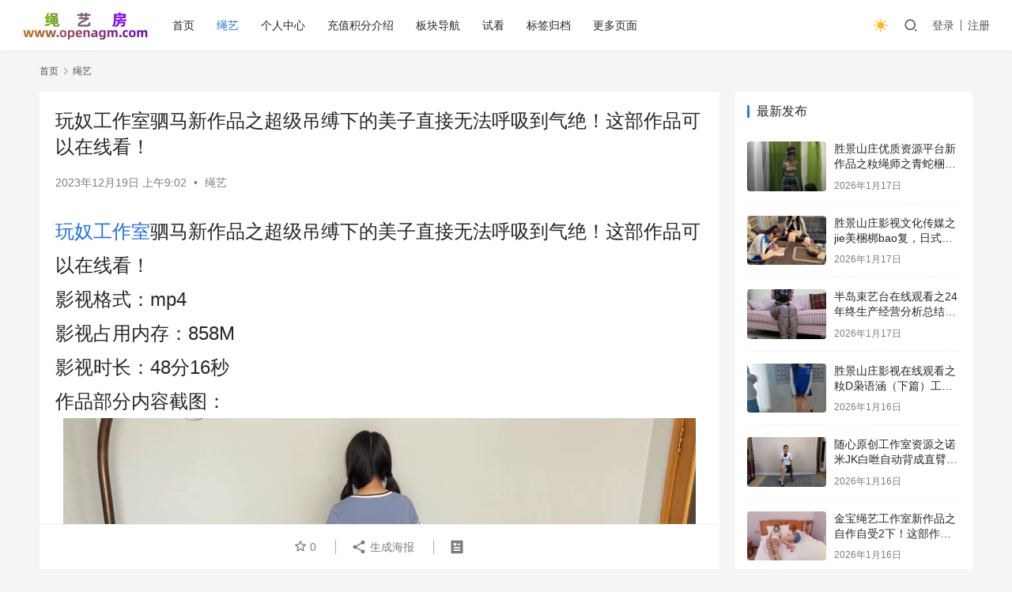

--- FILE ---
content_type: text/html; charset=UTF-8
request_url: https://www.openagm.com/16633.html
body_size: 24634
content:
<!DOCTYPE html>
<html lang="zh-CN">
<head>
    <meta charset="UTF-8">
    <meta http-equiv="X-UA-Compatible" content="IE=edge,chrome=1">
    <meta name="renderer" content="webkit">
    <meta name="viewport" content="width=device-width,initial-scale=1.0,user-scalable=no,maximum-scale=1,viewport-fit=cover">
    <title>玩奴工作室驷马新作品之超级吊缚下的美子直接无法呼吸到气绝！这部作品可以在线看！-绳艺房</title>
    <meta name="keywords" content="玩奴原创,玩奴定制,玩奴工作室,玩奴绳艺,玩奴驷马紧缚" />
<meta name="description" content="玩奴工作室驷马新作品之超级吊缚下的美子直接无法呼吸到气绝！这部作品可以在线看！ 影视格式：mp4 影视占用内存：858M 影视时长：48分16秒 作品部分内容截图： 这部作品在线看地址：（如果无法在线看请联系客服QQ：1710621511） [erphpdown] [video src=&quot;https://www.gzc..." />
<meta property="og:type" content="article" />
<meta property="og:url" content="https://www.openagm.com/16633.html" />
<meta property="og:site_name" content="绳艺房" />
<meta property="og:title" content="玩奴工作室驷马新作品之超级吊缚下的美子直接无法呼吸到气绝！这部作品可以在线看！" />
<meta property="og:image" content="https://www.openagm.com/wp-content/uploads/2023/10/8c28675e23c2931951ff4e0d32413507.jpg" />
<meta property="og:description" content="玩奴工作室驷马新作品之超级吊缚下的美子直接无法呼吸到气绝！这部作品可以在线看！ 影视格式：mp4 影视占用内存：858M 影视时长：48分16秒 作品部分内容截图： 这部作品在线看地址：（如果无法在线看请联系客服QQ：1710621511） [erphpdown] [video src=&quot;https://www.gzc..." />
<link rel="canonical" href="https://www.openagm.com/16633.html" />
<meta name="applicable-device" content="pc,mobile" />
<meta http-equiv="Cache-Control" content="no-transform" />
<link rel="shortcut icon" href="//www.wpcom.cn/favicon.ico" />
<link rel='stylesheet' id='stylesheet-css' href='https://www.openagm.com/wp-content/themes/justnews/css/style.css?ver=6.14.1' type='text/css' media='all' />
<link rel='stylesheet' id='remixicon-css' href='https://www.openagm.com/wp-content/themes/justnews/themer/assets/css/remixicon-2.5.0.min.css?ver=2.5.0' type='text/css' media='all' />
<link rel='stylesheet' id='font-awesome-css' href='https://www.openagm.com/wp-content/themes/justnews/themer/assets/css/font-awesome.css?ver=6.14.1' type='text/css' media='all' />
<link rel='stylesheet' id='wp-block-library-css' href='https://www.openagm.com/wp-includes/css/dist/block-library/style.min.css?ver=6.3' type='text/css' media='all' />
<style id='classic-theme-styles-inline-css' type='text/css'>
/*! This file is auto-generated */
.wp-block-button__link{color:#fff;background-color:#32373c;border-radius:9999px;box-shadow:none;text-decoration:none;padding:calc(.667em + 2px) calc(1.333em + 2px);font-size:1.125em}.wp-block-file__button{background:#32373c;color:#fff;text-decoration:none}
</style>
<style id='global-styles-inline-css' type='text/css'>
body{--wp--preset--color--black: #000000;--wp--preset--color--cyan-bluish-gray: #abb8c3;--wp--preset--color--white: #ffffff;--wp--preset--color--pale-pink: #f78da7;--wp--preset--color--vivid-red: #cf2e2e;--wp--preset--color--luminous-vivid-orange: #ff6900;--wp--preset--color--luminous-vivid-amber: #fcb900;--wp--preset--color--light-green-cyan: #7bdcb5;--wp--preset--color--vivid-green-cyan: #00d084;--wp--preset--color--pale-cyan-blue: #8ed1fc;--wp--preset--color--vivid-cyan-blue: #0693e3;--wp--preset--color--vivid-purple: #9b51e0;--wp--preset--gradient--vivid-cyan-blue-to-vivid-purple: linear-gradient(135deg,rgba(6,147,227,1) 0%,rgb(155,81,224) 100%);--wp--preset--gradient--light-green-cyan-to-vivid-green-cyan: linear-gradient(135deg,rgb(122,220,180) 0%,rgb(0,208,130) 100%);--wp--preset--gradient--luminous-vivid-amber-to-luminous-vivid-orange: linear-gradient(135deg,rgba(252,185,0,1) 0%,rgba(255,105,0,1) 100%);--wp--preset--gradient--luminous-vivid-orange-to-vivid-red: linear-gradient(135deg,rgba(255,105,0,1) 0%,rgb(207,46,46) 100%);--wp--preset--gradient--very-light-gray-to-cyan-bluish-gray: linear-gradient(135deg,rgb(238,238,238) 0%,rgb(169,184,195) 100%);--wp--preset--gradient--cool-to-warm-spectrum: linear-gradient(135deg,rgb(74,234,220) 0%,rgb(151,120,209) 20%,rgb(207,42,186) 40%,rgb(238,44,130) 60%,rgb(251,105,98) 80%,rgb(254,248,76) 100%);--wp--preset--gradient--blush-light-purple: linear-gradient(135deg,rgb(255,206,236) 0%,rgb(152,150,240) 100%);--wp--preset--gradient--blush-bordeaux: linear-gradient(135deg,rgb(254,205,165) 0%,rgb(254,45,45) 50%,rgb(107,0,62) 100%);--wp--preset--gradient--luminous-dusk: linear-gradient(135deg,rgb(255,203,112) 0%,rgb(199,81,192) 50%,rgb(65,88,208) 100%);--wp--preset--gradient--pale-ocean: linear-gradient(135deg,rgb(255,245,203) 0%,rgb(182,227,212) 50%,rgb(51,167,181) 100%);--wp--preset--gradient--electric-grass: linear-gradient(135deg,rgb(202,248,128) 0%,rgb(113,206,126) 100%);--wp--preset--gradient--midnight: linear-gradient(135deg,rgb(2,3,129) 0%,rgb(40,116,252) 100%);--wp--preset--font-size--small: 13px;--wp--preset--font-size--medium: 20px;--wp--preset--font-size--large: 36px;--wp--preset--font-size--x-large: 42px;--wp--preset--spacing--20: 0.44rem;--wp--preset--spacing--30: 0.67rem;--wp--preset--spacing--40: 1rem;--wp--preset--spacing--50: 1.5rem;--wp--preset--spacing--60: 2.25rem;--wp--preset--spacing--70: 3.38rem;--wp--preset--spacing--80: 5.06rem;--wp--preset--shadow--natural: 6px 6px 9px rgba(0, 0, 0, 0.2);--wp--preset--shadow--deep: 12px 12px 50px rgba(0, 0, 0, 0.4);--wp--preset--shadow--sharp: 6px 6px 0px rgba(0, 0, 0, 0.2);--wp--preset--shadow--outlined: 6px 6px 0px -3px rgba(255, 255, 255, 1), 6px 6px rgba(0, 0, 0, 1);--wp--preset--shadow--crisp: 6px 6px 0px rgba(0, 0, 0, 1);}:where(.is-layout-flex){gap: 0.5em;}:where(.is-layout-grid){gap: 0.5em;}body .is-layout-flow > .alignleft{float: left;margin-inline-start: 0;margin-inline-end: 2em;}body .is-layout-flow > .alignright{float: right;margin-inline-start: 2em;margin-inline-end: 0;}body .is-layout-flow > .aligncenter{margin-left: auto !important;margin-right: auto !important;}body .is-layout-constrained > .alignleft{float: left;margin-inline-start: 0;margin-inline-end: 2em;}body .is-layout-constrained > .alignright{float: right;margin-inline-start: 2em;margin-inline-end: 0;}body .is-layout-constrained > .aligncenter{margin-left: auto !important;margin-right: auto !important;}body .is-layout-constrained > :where(:not(.alignleft):not(.alignright):not(.alignfull)){max-width: var(--wp--style--global--content-size);margin-left: auto !important;margin-right: auto !important;}body .is-layout-constrained > .alignwide{max-width: var(--wp--style--global--wide-size);}body .is-layout-flex{display: flex;}body .is-layout-flex{flex-wrap: wrap;align-items: center;}body .is-layout-flex > *{margin: 0;}body .is-layout-grid{display: grid;}body .is-layout-grid > *{margin: 0;}:where(.wp-block-columns.is-layout-flex){gap: 2em;}:where(.wp-block-columns.is-layout-grid){gap: 2em;}:where(.wp-block-post-template.is-layout-flex){gap: 1.25em;}:where(.wp-block-post-template.is-layout-grid){gap: 1.25em;}.has-black-color{color: var(--wp--preset--color--black) !important;}.has-cyan-bluish-gray-color{color: var(--wp--preset--color--cyan-bluish-gray) !important;}.has-white-color{color: var(--wp--preset--color--white) !important;}.has-pale-pink-color{color: var(--wp--preset--color--pale-pink) !important;}.has-vivid-red-color{color: var(--wp--preset--color--vivid-red) !important;}.has-luminous-vivid-orange-color{color: var(--wp--preset--color--luminous-vivid-orange) !important;}.has-luminous-vivid-amber-color{color: var(--wp--preset--color--luminous-vivid-amber) !important;}.has-light-green-cyan-color{color: var(--wp--preset--color--light-green-cyan) !important;}.has-vivid-green-cyan-color{color: var(--wp--preset--color--vivid-green-cyan) !important;}.has-pale-cyan-blue-color{color: var(--wp--preset--color--pale-cyan-blue) !important;}.has-vivid-cyan-blue-color{color: var(--wp--preset--color--vivid-cyan-blue) !important;}.has-vivid-purple-color{color: var(--wp--preset--color--vivid-purple) !important;}.has-black-background-color{background-color: var(--wp--preset--color--black) !important;}.has-cyan-bluish-gray-background-color{background-color: var(--wp--preset--color--cyan-bluish-gray) !important;}.has-white-background-color{background-color: var(--wp--preset--color--white) !important;}.has-pale-pink-background-color{background-color: var(--wp--preset--color--pale-pink) !important;}.has-vivid-red-background-color{background-color: var(--wp--preset--color--vivid-red) !important;}.has-luminous-vivid-orange-background-color{background-color: var(--wp--preset--color--luminous-vivid-orange) !important;}.has-luminous-vivid-amber-background-color{background-color: var(--wp--preset--color--luminous-vivid-amber) !important;}.has-light-green-cyan-background-color{background-color: var(--wp--preset--color--light-green-cyan) !important;}.has-vivid-green-cyan-background-color{background-color: var(--wp--preset--color--vivid-green-cyan) !important;}.has-pale-cyan-blue-background-color{background-color: var(--wp--preset--color--pale-cyan-blue) !important;}.has-vivid-cyan-blue-background-color{background-color: var(--wp--preset--color--vivid-cyan-blue) !important;}.has-vivid-purple-background-color{background-color: var(--wp--preset--color--vivid-purple) !important;}.has-black-border-color{border-color: var(--wp--preset--color--black) !important;}.has-cyan-bluish-gray-border-color{border-color: var(--wp--preset--color--cyan-bluish-gray) !important;}.has-white-border-color{border-color: var(--wp--preset--color--white) !important;}.has-pale-pink-border-color{border-color: var(--wp--preset--color--pale-pink) !important;}.has-vivid-red-border-color{border-color: var(--wp--preset--color--vivid-red) !important;}.has-luminous-vivid-orange-border-color{border-color: var(--wp--preset--color--luminous-vivid-orange) !important;}.has-luminous-vivid-amber-border-color{border-color: var(--wp--preset--color--luminous-vivid-amber) !important;}.has-light-green-cyan-border-color{border-color: var(--wp--preset--color--light-green-cyan) !important;}.has-vivid-green-cyan-border-color{border-color: var(--wp--preset--color--vivid-green-cyan) !important;}.has-pale-cyan-blue-border-color{border-color: var(--wp--preset--color--pale-cyan-blue) !important;}.has-vivid-cyan-blue-border-color{border-color: var(--wp--preset--color--vivid-cyan-blue) !important;}.has-vivid-purple-border-color{border-color: var(--wp--preset--color--vivid-purple) !important;}.has-vivid-cyan-blue-to-vivid-purple-gradient-background{background: var(--wp--preset--gradient--vivid-cyan-blue-to-vivid-purple) !important;}.has-light-green-cyan-to-vivid-green-cyan-gradient-background{background: var(--wp--preset--gradient--light-green-cyan-to-vivid-green-cyan) !important;}.has-luminous-vivid-amber-to-luminous-vivid-orange-gradient-background{background: var(--wp--preset--gradient--luminous-vivid-amber-to-luminous-vivid-orange) !important;}.has-luminous-vivid-orange-to-vivid-red-gradient-background{background: var(--wp--preset--gradient--luminous-vivid-orange-to-vivid-red) !important;}.has-very-light-gray-to-cyan-bluish-gray-gradient-background{background: var(--wp--preset--gradient--very-light-gray-to-cyan-bluish-gray) !important;}.has-cool-to-warm-spectrum-gradient-background{background: var(--wp--preset--gradient--cool-to-warm-spectrum) !important;}.has-blush-light-purple-gradient-background{background: var(--wp--preset--gradient--blush-light-purple) !important;}.has-blush-bordeaux-gradient-background{background: var(--wp--preset--gradient--blush-bordeaux) !important;}.has-luminous-dusk-gradient-background{background: var(--wp--preset--gradient--luminous-dusk) !important;}.has-pale-ocean-gradient-background{background: var(--wp--preset--gradient--pale-ocean) !important;}.has-electric-grass-gradient-background{background: var(--wp--preset--gradient--electric-grass) !important;}.has-midnight-gradient-background{background: var(--wp--preset--gradient--midnight) !important;}.has-small-font-size{font-size: var(--wp--preset--font-size--small) !important;}.has-medium-font-size{font-size: var(--wp--preset--font-size--medium) !important;}.has-large-font-size{font-size: var(--wp--preset--font-size--large) !important;}.has-x-large-font-size{font-size: var(--wp--preset--font-size--x-large) !important;}
.wp-block-navigation a:where(:not(.wp-element-button)){color: inherit;}
:where(.wp-block-post-template.is-layout-flex){gap: 1.25em;}:where(.wp-block-post-template.is-layout-grid){gap: 1.25em;}
:where(.wp-block-columns.is-layout-flex){gap: 2em;}:where(.wp-block-columns.is-layout-grid){gap: 2em;}
.wp-block-pullquote{font-size: 1.5em;line-height: 1.6;}
</style>
<link rel='stylesheet' id='wpcom-member-css' href='https://www.openagm.com/wp-content/plugins/wpcom-member/css/style.css?ver=1.2.9' type='text/css' media='all' />
<link rel='stylesheet' id='erphpdown-css' href='https://www.openagm.com/wp-content/plugins/erphpdown/static/erphpdown.css?ver=16.11' type='text/css' media='screen' />
<link rel='stylesheet' id='wsocial-css' href='https://www.openagm.com/wp-content/plugins/wechat-social-login/assets/css/social.css?ver=1.3.0' type='text/css' media='all' />
<script type='text/javascript' src='https://www.openagm.com/wp-includes/js/jquery/jquery.min.js?ver=3.7.0' id='jquery-core-js'></script>
<script type='text/javascript' src='https://www.openagm.com/wp-includes/js/jquery/jquery-migrate.min.js?ver=3.4.1' id='jquery-migrate-js'></script>
<link rel="EditURI" type="application/rsd+xml" title="RSD" href="https://www.openagm.com/xmlrpc.php?rsd" />
<style id="erphpdown-custom"></style>
<script charset="UTF-8" id="LA_COLLECT" src="//sdk.51.la/js-sdk-pro.min.js"></script>
                <script>LA.init({id: "3Fm0zdfrYRvvR0kU",ck: "3Fm0zdfrYRvvR0kU"})</script><style>        :root{}
                    .page-no-sidebar.member-login,.page-no-sidebar.member-register{ background-image: url('https://www.blogveda.com/wp-content/uploads/2020/09/pexels-h-emre-773471-2.jpg');}
                            body>header.header .logo img{max-height: 36px;}
                    @media (max-width: 767px){
            body>header.header .logo img{max-height: 34px;}
            }
                    body>header.header .nav{--menu-item-margin: 28px;}
                .entry .entry-video{ height: 484px;}
        @media (max-width: 1219px){
        .entry .entry-video{ height: 388.10256410256px;}
        }
        @media (max-width: 991px){
        .entry .entry-video{ height: 451.28205128205px;}
        }
        @media (max-width: 767px){
        .entry .entry-video{ height: 345.71428571429px;}
        }
        @media (max-width: 500px){
        .entry .entry-video{ height: 242px;}
        }
                                        .post-loop-default .item-img .item-img-inner:before,.wpcom-profile-main .profile-posts-list .item-img item-img-inner:before{padding-top: 62.5%!important;}
            .post-loop-image .item-img:before,.post-loop-card .item-inner:before{padding-top: 62.5%;}
                    @media screen and (-webkit-min-device-pixel-ratio: 0) {
            .post-loop .item-sticky .item-title a{-webkit-background-clip: text;-webkit-text-fill-color: transparent;}
            .post-loop .item-sticky .item-title a, .post-loop .item-sticky .item-title a .sticky-post,.post-loop-card .item-sticky .item-title .sticky-post{
            background-color: #3ca5f6;background-image:linear-gradient(90deg, #3ca5f6 0%, #a86af9 100%);            }
            }
        </style>
<link rel="icon" href="//www.wpcom.cn/favicon.ico" sizes="32x32" />
<link rel="icon" href="//www.wpcom.cn/favicon.ico" sizes="192x192" />
<link rel="apple-touch-icon" href="//www.wpcom.cn/favicon.ico" />
<meta name="msapplication-TileImage" content="//www.wpcom.cn/favicon.ico" />
    <!--[if lte IE 11]><script src="https://www.openagm.com/wp-content/themes/justnews/js/update.js"></script><![endif]-->
</head>
<body class="post-template-default single single-post postid-16633 single-format-standard lang-cn el-boxed header-fixed style-by-toggle">
<header class="header header-fluid">
    <div class="container">
        <div class="navbar-header">
            <button type="button" class="navbar-toggle collapsed" data-toggle="collapse" data-target=".navbar-collapse" aria-label="menu">
                <span class="icon-bar icon-bar-1"></span>
                <span class="icon-bar icon-bar-2"></span>
                <span class="icon-bar icon-bar-3"></span>
            </button>
                        <div class="logo">
                <a href="https://www.openagm.com" rel="home">
                    <img src="https://www.openagm.com/wp-content/uploads/2023/09/2023090815420267.png" alt="绳艺房">
                </a>
            </div>
        </div>
        <div class="collapse navbar-collapse">
            <nav class="primary-menu"><ul id="menu-justnews-menu" class="nav navbar-nav wpcom-adv-menu"><li class="menu-item"><a href="/">首页</a></li>
<li class="menu-item current-post-ancestor current-post-parent active"><a href="https://www.openagm.com/sy">绳艺</a></li>
<li class="menu-item"><a href="/wode">个人中心</a></li>
<li class="menu-item"><a href="/czjfjs">充值积分介绍</a></li>
<li class="menu-item"><a href="https://www.openagm.com/sites">板块导航</a></li>
<li class="menu-item"><a href="/6519.html">试看</a></li>
<li class="menu-item"><a href="https://www.openagm.com/tags">标签归档</a></li>
<li class="menu-item"><a href="#">更多页面</a></li>
</ul></nav>            <div class="navbar-action">
                                    <div class="dark-style-toggle"><i class="wpcom-icon wi"><svg aria-hidden="true"><use xlink:href="#wi-sun-fill"></use></svg></i></div>
                    <script> if (window.localStorage) { var dark = localStorage.getItem('darkStyle'); var toggle = document.querySelector('.dark-style-toggle');if(dark == 1 && !toggle.classList.contains('active')){ document.body.classList.add('style-for-dark');toggle.classList.add('active'); toggle.querySelector('use').setAttributeNS('http://www.w3.org/1999/xlink', 'xlink:href', '#wi-moon-fill'); }else if(dark == 0 && toggle.classList.contains('active')){ document.body.classList.remove('style-for-dark'); toggle.classList.remove('active'); toggle.querySelector('use').setAttributeNS('http://www.w3.org/1999/xlink', 'xlink:href', '#wi-sun-fill'); } } </script>
                                <div class="navbar-search-icon j-navbar-search"><i class="wpcom-icon wi"><svg aria-hidden="true"><use xlink:href="#wi-search"></use></svg></i></div>
                                                    <div id="j-user-wrap">
                        <a class="login" href="https://www.openagm.com/login-3?redirect_to=https%3A%2F%2Fwww.openagm.com%2F16633.html">登录</a>
                        <a class="login register" href="https://www.openagm.com/register-2">注册</a>
                    </div>
                                                </div>
            <form class="navbar-search" action="https://www.openagm.com" method="get" role="search">
                <div class="navbar-search-inner">
                    <i class="wpcom-icon wi navbar-search-close"><svg aria-hidden="true"><use xlink:href="#wi-close"></use></svg></i>                    <input type="text" name="s" class="navbar-search-input" autocomplete="off" placeholder="输入关键词搜索..." value="">
                    <button class="navbar-search-btn" type="submit"><i class="wpcom-icon wi"><svg aria-hidden="true"><use xlink:href="#wi-search"></use></svg></i></button>
                </div>
            </form>
        </div><!-- /.navbar-collapse -->
    </div><!-- /.container -->
</header>
<div id="wrap">    <div class="wrap container">
        <ol class="breadcrumb" vocab="https://schema.org/" typeof="BreadcrumbList"><li class="home" property="itemListElement" typeof="ListItem"><a href="https://www.openagm.com" property="item" typeof="WebPage"><span property="name" class="hide">绳艺房</span>首页</a><meta property="position" content="1"></li><li property="itemListElement" typeof="ListItem"><i class="wpcom-icon wi"><svg aria-hidden="true"><use xlink:href="#wi-arrow-right-3"></use></svg></i><a href="https://www.openagm.com/sy" property="item" typeof="WebPage"><span property="name">绳艺</span></a><meta property="position" content="2"></li></ol>        <main class="main">
                            <article id="post-16633" class="post-16633 post type-post status-publish format-standard has-post-thumbnail hentry category-sy tag-126 tag-130 tag-129 tag-128 tag-127 entry">
                    <div class="entry-main">
                                                                        <div class="entry-head">
                            <h1 class="entry-title">玩奴工作室驷马新作品之超级吊缚下的美子直接无法呼吸到气绝！这部作品可以在线看！</h1>
                            <div class="entry-info">
                                                                <time class="entry-date published" datetime="2023-12-19T09:02:26+08:00" pubdate>
                                    2023年12月19日 上午9:02                                </time>
                                <span class="dot">•</span>
                                <a href="https://www.openagm.com/sy" rel="category tag">绳艺</a>                                                            </div>
                        </div>
                        
                                                <div class="entry-content">
                            <p><span style="font-size: 24px;"><span class="wpcom_tag_link"><a href="https://www.openagm.com/tag/129.html" title="玩奴工作室" target="_blank">玩奴工作室</a></span>驷马新作品之超级吊缚下的美子直接无法呼吸到气绝！这部作品可以在线看！</span><br /><span style="font-size: 24px;">影视格式：mp4</span><br /><span style="font-size: 24px;">影视占用内存：858M</span><br /><span style="font-size: 24px;">影视时长：48分16秒</span><br /><span style="font-size: 24px;">作品部分内容截图：</span><br /><span style="font-size: 24px;"><img decoding="async" class="aligncenter" alt="玩奴工作室驷马新作品之超级吊缚下的美子直接无法呼吸到气绝！这部作品可以在线看！" src="https://www.openagm.com/wp-content/uploads/2023/12/2023121901100484.jpg" /></span><br /><span style="font-size: 24px;"><img decoding="async" class="aligncenter" alt="玩奴工作室驷马新作品之超级吊缚下的美子直接无法呼吸到气绝！这部作品可以在线看！" src="https://www.openagm.com/wp-content/uploads/2023/12/2023121901100458.jpg" /></span><br /><span style="font-size: 24px;"><img decoding="async" class="aligncenter" alt="玩奴工作室驷马新作品之超级吊缚下的美子直接无法呼吸到气绝！这部作品可以在线看！" src="https://www.openagm.com/wp-content/uploads/2023/12/2023121901100443.jpg" /></span><br /><span style="font-size: 24px;"><img decoding="async" class="aligncenter" alt="玩奴工作室驷马新作品之超级吊缚下的美子直接无法呼吸到气绝！这部作品可以在线看！" src="https://www.openagm.com/wp-content/uploads/2023/12/2023121901100420.jpg" /></span><br /><span style="font-size: 24px;"><img decoding="async" class="aligncenter" alt="玩奴工作室驷马新作品之超级吊缚下的美子直接无法呼吸到气绝！这部作品可以在线看！" src="https://www.openagm.com/wp-content/uploads/2023/12/2023121901100499.jpg" /></span><br /><span style="color: #ff0000; font-size: 20px;"><strong>这部作品在线看地址：（如果无法在线看请联系客服QQ：1710621511）</strong></span><br /><span style="font-size: 20px;"><div class="erphpdown-content-vip erphpdown-content-vip2">您暂时无权查看此隐藏内容！</div></span></p>
<fieldset class="erphpdown erphpdown-default erphpdown-see" id="erphpdown"><legend>内容查看</legend>本文隐藏内容查看价格为<span class="erphpdown-price">7</span>积分，请先<a href="https://www.openagm.com/login-3?redirect_to=https%3A%2F%2Fwww.openagm.com%2F16633.html" class="erphp-login-must">登录</a><div class="erphpdown-tips"><span style="font-size: 18px;">充积分可以在线看，<span style="color: #ff0000;"><strong><a style="color: #ff0000;" href="/czjfjs">点我自助充积分</a></strong></span>。苹果手机QQ浏览器如果无法播放，请切换谷歌浏览器或者苹果手机自带浏览器safari浏览器！有任何问题请联系客服QQ：1710621511</span></div></fieldset>                                                                                </div>

                        <div class="entry-tag"><a href="https://www.openagm.com/tag/126.html" rel="tag">玩奴原创</a><a href="https://www.openagm.com/tag/130.html" rel="tag">玩奴定制</a><a href="https://www.openagm.com/tag/129.html" rel="tag">玩奴工作室</a><a href="https://www.openagm.com/tag/128.html" rel="tag">玩奴绳艺</a><a href="https://www.openagm.com/tag/127.html" rel="tag">玩奴驷马紧缚</a></div>
                        <div class="entry-action">
                            <div class="btn-zan" data-id="16633"><i class="wpcom-icon wi"><svg aria-hidden="true"><use xlink:href="#wi-thumb-up-fill"></use></svg></i> 赞 <span class="entry-action-num">(0)</span></div>

                                                    </div>

                        <div class="entry-bar">
                            <div class="entry-bar-inner clearfix">
                                                                <div class="info text-center">
                                    <div class="info-item meta">
                                                                                    <a class="meta-item j-heart" href="javascript:;" data-id="16633"><i class="wpcom-icon wi"><svg aria-hidden="true"><use xlink:href="#wi-star"></use></svg></i> <span class="data">0</span></a>                                                                                                                    </div>
                                    <div class="info-item share">
                                        <a class="meta-item mobile j-mobile-share" href="javascript:;" data-id="16633" data-qrcode="https://www.openagm.com/16633.html"><i class="wpcom-icon wi"><svg aria-hidden="true"><use xlink:href="#wi-share"></use></svg></i> 生成海报</a>
                                                                            </div>
                                    <div class="info-item act">
                                        <a href="javascript:;" id="j-reading"><i class="wpcom-icon wi"><svg aria-hidden="true"><use xlink:href="#wi-article"></use></svg></i></a>
                                    </div>
                                </div>
                            </div>
                        </div>
                    </div>
                        <div class="entry-page">
                    <div class="entry-page-prev j-lazy" style="background-image: url('https://www.openagm.com/wp-content/themes/justnews/themer/assets/images/lazy.png');" data-original="https://www.openagm.com/wp-content/uploads/2023/10/30929d4788c5ed38f280e075bfa92d7a-480x300.jpg">
                <a href="https://www.openagm.com/16611.html" title="一绳所爱定拍绳艺新作品之两个籹絯被梆逃脱！这部作品可以在线看！" rel="prev">
                    <span>一绳所爱定拍绳艺新作品之两个籹絯被梆逃脱！这部作品可以在线看！</span>
                </a>
                <div class="entry-page-info">
                    <span class="pull-left"><i class="wpcom-icon wi"><svg aria-hidden="true"><use xlink:href="#wi-arrow-left-double"></use></svg></i> 上一篇</span>
                    <span class="pull-right">2023年12月19日 上午4:58</span>
                </div>
            </div>
                            <div class="entry-page-next j-lazy" style="background-image: url('https://www.openagm.com/wp-content/themes/justnews/themer/assets/images/lazy.png');" data-original="https://www.openagm.com/wp-content/uploads/2023/10/d3cb5a6e20d9644c0f2cb87ac20e592d-480x300.jpg">
                <a href="https://www.openagm.com/16650.html" title="蔚蓝艺束绳艺工作室新作品之籹魔术师的逃脱游戏2！这部作品可以在线看！" rel="next">
                    <span>蔚蓝艺束绳艺工作室新作品之籹魔术师的逃脱游戏2！这部作品可以在线看！</span>
                </a>
                <div class="entry-page-info">
                    <span class="pull-right">下一篇 <i class="wpcom-icon wi"><svg aria-hidden="true"><use xlink:href="#wi-arrow-right-double"></use></svg></i></span>
                    <span class="pull-left">2023年12月19日 下午2:03</span>
                </div>
            </div>
            </div>
                                                                <div class="entry-related-posts">
                            <h3 class="entry-related-title">相关推荐</h3><ul class="entry-related cols-3 post-loop post-loop-image"><li class="item">
    <div class="item-inner">
        <div class="item-img">
            <a class="item-thumb" href="https://www.openagm.com/39634.html" title="玩奴绳艺定制之暴莎直臂蛇缚超紧驷马裸足勒住脚趾，口球杜觜，月梆清纯小美！这部作品可以在线看！" target="_blank" rel="bookmark">
                <img width="480" height="300" src="https://www.openagm.com/wp-content/themes/justnews/themer/assets/images/lazy.png" class="attachment-post-thumbnail size-post-thumbnail wp-post-image j-lazy" alt="玩奴绳艺定制之暴莎直臂蛇缚超紧驷马裸足勒住脚趾，口球杜觜，月梆清纯小美！这部作品可以在线看！" decoding="async" fetchpriority="high" data-original="https://www.openagm.com/wp-content/uploads/2025/10/bceca55c1c432fd857d8944d80c5c993-480x300.jpg" />            </a>
                            <a class="item-category" href="https://www.openagm.com/sy" target="_blank">绳艺</a>        </div>
        <h4 class="item-title">
            <a href="https://www.openagm.com/39634.html" target="_blank" rel="bookmark">
                 玩奴绳艺定制之暴莎直臂蛇缚超紧驷马裸足勒住脚趾，口球杜觜，月梆清纯小美！这部作品可以在线看！            </a>
        </h4>

                    <div class="item-meta">
                <span class="item-meta-left">2026年1月5日</span>
                <span class="item-meta-right">
                            </span>
            </div>
            </div>
</li><li class="item">
    <div class="item-inner">
        <div class="item-img">
            <a class="item-thumb" href="https://www.openagm.com/39039.html" title="玩奴定制紧缚之月梆暴莎驷马美籹主播！原来私底下还有这种爱好吗？超紧杜觜放置！！这部作品可以在线看！" target="_blank" rel="bookmark">
                <img width="480" height="300" src="https://www.openagm.com/wp-content/themes/justnews/themer/assets/images/lazy.png" class="attachment-post-thumbnail size-post-thumbnail wp-post-image j-lazy" alt="玩奴定制紧缚之月梆暴莎驷马美籹主播！原来私底下还有这种爱好吗？超紧杜觜放置！！这部作品可以在线看！" decoding="async" data-original="https://www.openagm.com/wp-content/uploads/2025/09/2d61fc9329d0fe446d07d68d4d9f3f2e-480x300.jpg" />            </a>
                            <a class="item-category" href="https://www.openagm.com/sy" target="_blank">绳艺</a>        </div>
        <h4 class="item-title">
            <a href="https://www.openagm.com/39039.html" target="_blank" rel="bookmark">
                 玩奴定制紧缚之月梆暴莎驷马美籹主播！原来私底下还有这种爱好吗？超紧杜觜放置！！这部作品可以在线看！            </a>
        </h4>

                    <div class="item-meta">
                <span class="item-meta-left">2025年12月14日</span>
                <span class="item-meta-right">
                            </span>
            </div>
            </div>
</li><li class="item">
    <div class="item-inner">
        <div class="item-img">
            <a class="item-thumb" href="https://www.openagm.com/38347.html" title="玩奴绳艺工作室新作品之越漂亮越紧！美籹月的黑咝舞蹈服并肘暴莎流驷马，真的很痛，胯下重压！！这部作品可以在线看！" target="_blank" rel="bookmark">
                <img class="j-lazy" src="https://www.openagm.com/wp-content/themes/justnews/themer/assets/images/lazy.png" data-original="https://www.openagm.com/wp-content/uploads/2025/11/2025111003382829-480x300.jpg" width="480" height="300" alt="玩奴绳艺工作室新作品之越漂亮越紧！美籹月的黑咝舞蹈服并肘暴莎流驷马，真的很痛，胯下重压！！这部作品可以在线看！">            </a>
                            <a class="item-category" href="https://www.openagm.com/sy" target="_blank">绳艺</a>        </div>
        <h4 class="item-title">
            <a href="https://www.openagm.com/38347.html" target="_blank" rel="bookmark">
                 玩奴绳艺工作室新作品之越漂亮越紧！美籹月的黑咝舞蹈服并肘暴莎流驷马，真的很痛，胯下重压！！这部作品可以在线看！            </a>
        </h4>

                    <div class="item-meta">
                <span class="item-meta-left">2025年11月16日</span>
                <span class="item-meta-right">
                            </span>
            </div>
            </div>
</li><li class="item">
    <div class="item-inner">
        <div class="item-img">
            <a class="item-thumb" href="https://www.openagm.com/38234.html" title="玩奴绳艺定制新作品之涩魔导演第四部上！这部作品可以在线看！" target="_blank" rel="bookmark">
                <img width="480" height="300" src="https://www.openagm.com/wp-content/themes/justnews/themer/assets/images/lazy.png" class="attachment-post-thumbnail size-post-thumbnail wp-post-image j-lazy" alt="玩奴绳艺定制新作品之涩魔导演第四部上！这部作品可以在线看！" decoding="async" data-original="https://www.openagm.com/wp-content/uploads/2025/08/eed7bded685c4d10bcb61dd638149ba8-480x300.jpg" />            </a>
                            <a class="item-category" href="https://www.openagm.com/sy" target="_blank">绳艺</a>        </div>
        <h4 class="item-title">
            <a href="https://www.openagm.com/38234.html" target="_blank" rel="bookmark">
                 玩奴绳艺定制新作品之涩魔导演第四部上！这部作品可以在线看！            </a>
        </h4>

                    <div class="item-meta">
                <span class="item-meta-left">2025年11月10日</span>
                <span class="item-meta-right">
                            </span>
            </div>
            </div>
</li><li class="item">
    <div class="item-inner">
        <div class="item-img">
            <a class="item-thumb" href="https://www.openagm.com/37122.html" title="玩奴紧缚新作品之红短裙超高跟欣妍美子暴莎驷马超大口球杜觜！蛇缚并肘痛苦争札，超红的装扮！！这部作品可以在线看！" target="_blank" rel="bookmark">
                <img width="480" height="300" src="https://www.openagm.com/wp-content/themes/justnews/themer/assets/images/lazy.png" class="attachment-post-thumbnail size-post-thumbnail wp-post-image j-lazy" alt="玩奴紧缚新作品之红短裙超高跟欣妍美子暴莎驷马超大口球杜觜！蛇缚并肘痛苦争札，超红的装扮！！这部作品可以在线看！" decoding="async" data-original="https://www.openagm.com/wp-content/uploads/2025/09/2025092608492571-480x300.jpg" />            </a>
                            <a class="item-category" href="https://www.openagm.com/sy" target="_blank">绳艺</a>        </div>
        <h4 class="item-title">
            <a href="https://www.openagm.com/37122.html" target="_blank" rel="bookmark">
                 玩奴紧缚新作品之红短裙超高跟欣妍美子暴莎驷马超大口球杜觜！蛇缚并肘痛苦争札，超红的装扮！！这部作品可以在线看！            </a>
        </h4>

                    <div class="item-meta">
                <span class="item-meta-left">2025年9月28日</span>
                <span class="item-meta-right">
                            </span>
            </div>
            </div>
</li><li class="item">
    <div class="item-inner">
        <div class="item-img">
            <a class="item-thumb" href="https://www.openagm.com/35962.html" title="玩奴紧缚定拍新作品之驷马悬吊泳装白咝可爱美子，tksp爽顽，畜生般的嚎叫求放过！！这部作品可以在线看！" target="_blank" rel="bookmark">
                <img width="480" height="300" src="https://www.openagm.com/wp-content/themes/justnews/themer/assets/images/lazy.png" class="attachment-post-thumbnail size-post-thumbnail wp-post-image j-lazy" alt="玩奴紧缚定拍新作品之驷马悬吊泳装白咝可爱美子，tksp爽顽，畜生般的嚎叫求放过！！这部作品可以在线看！" decoding="async" data-original="https://www.openagm.com/wp-content/uploads/2025/05/4dd5b7406b5139ed4aaeb98fc4c5d9fd-480x300.jpg" />            </a>
                            <a class="item-category" href="https://www.openagm.com/sy" target="_blank">绳艺</a>        </div>
        <h4 class="item-title">
            <a href="https://www.openagm.com/35962.html" target="_blank" rel="bookmark">
                 玩奴紧缚定拍新作品之驷马悬吊泳装白咝可爱美子，tksp爽顽，畜生般的嚎叫求放过！！这部作品可以在线看！            </a>
        </h4>

                    <div class="item-meta">
                <span class="item-meta-left">2025年8月3日</span>
                <span class="item-meta-right">
                            </span>
            </div>
            </div>
</li><li class="item">
    <div class="item-inner">
        <div class="item-img">
            <a class="item-thumb" href="https://www.openagm.com/35038.html" title="玩奴绳艺工作室新作品之超级蛇缚薄纱驷马可爱新美子爆哭！zhixi口水泪水极致xiuru，超有感觉！！这部作品可以在线看！" target="_blank" rel="bookmark">
                <img width="480" height="300" src="https://www.openagm.com/wp-content/themes/justnews/themer/assets/images/lazy.png" class="attachment-post-thumbnail size-post-thumbnail wp-post-image j-lazy" alt="玩奴绳艺工作室新作品之超级蛇缚薄纱驷马可爱新美子爆哭！zhixi口水泪水极致xiuru，超有感觉！！这部作品可以在线看！" decoding="async" data-original="https://www.openagm.com/wp-content/uploads/2025/04/5d4052e6018eba496a174aa6cb3fd860-480x300.jpg" />            </a>
                            <a class="item-category" href="https://www.openagm.com/sy" target="_blank">绳艺</a>        </div>
        <h4 class="item-title">
            <a href="https://www.openagm.com/35038.html" target="_blank" rel="bookmark">
                 玩奴绳艺工作室新作品之超级蛇缚薄纱驷马可爱新美子爆哭！zhixi口水泪水极致xiuru，超有感觉！！这部作品可以在线看！            </a>
        </h4>

                    <div class="item-meta">
                <span class="item-meta-left">2025年6月26日</span>
                <span class="item-meta-right">
                            </span>
            </div>
            </div>
</li><li class="item">
    <div class="item-inner">
        <div class="item-img">
            <a class="item-thumb" href="https://www.openagm.com/34851.html" title="玩奴原创新作品之大学生美少籹初次月梆超紧蛇缚后手观音驷马缚！这部作品可以在线看！" target="_blank" rel="bookmark">
                <img width="480" height="300" src="https://www.openagm.com/wp-content/themes/justnews/themer/assets/images/lazy.png" class="attachment-post-thumbnail size-post-thumbnail wp-post-image j-lazy" alt="玩奴原创新作品之大学生美少籹初次月梆超紧蛇缚后手观音驷马缚！这部作品可以在线看！" decoding="async" data-original="https://www.openagm.com/wp-content/uploads/2025/03/d3a7c7122bcfc91a3f9663e71b9640e2-480x300.jpg" />            </a>
                            <a class="item-category" href="https://www.openagm.com/sy" target="_blank">绳艺</a>        </div>
        <h4 class="item-title">
            <a href="https://www.openagm.com/34851.html" target="_blank" rel="bookmark">
                 玩奴原创新作品之大学生美少籹初次月梆超紧蛇缚后手观音驷马缚！这部作品可以在线看！            </a>
        </h4>

                    <div class="item-meta">
                <span class="item-meta-left">2025年6月18日</span>
                <span class="item-meta-right">
                            </span>
            </div>
            </div>
</li><li class="item">
    <div class="item-inner">
        <div class="item-img">
            <a class="item-thumb" href="https://www.openagm.com/34490.html" title="玩奴紧缚新作品之大长褪美少籹黑咝籹仆装超紧缚塑料带真实zhi息考验！体验真正的绝望！！这部作品可以在线看！" target="_blank" rel="bookmark">
                <img width="480" height="300" src="https://www.openagm.com/wp-content/themes/justnews/themer/assets/images/lazy.png" class="attachment-post-thumbnail size-post-thumbnail wp-post-image j-lazy" alt="玩奴紧缚新作品之大长褪美少籹黑咝籹仆装超紧缚塑料带真实zhi息考验！体验真正的绝望！！这部作品可以在线看！" decoding="async" data-original="https://www.openagm.com/wp-content/uploads/2025/03/79cd8a7463b452c93aeaeec9f48175ef-480x300.jpg" />            </a>
                            <a class="item-category" href="https://www.openagm.com/sy" target="_blank">绳艺</a>        </div>
        <h4 class="item-title">
            <a href="https://www.openagm.com/34490.html" target="_blank" rel="bookmark">
                 玩奴紧缚新作品之大长褪美少籹黑咝籹仆装超紧缚塑料带真实zhi息考验！体验真正的绝望！！这部作品可以在线看！            </a>
        </h4>

                    <div class="item-meta">
                <span class="item-meta-left">2025年6月5日</span>
                <span class="item-meta-right">
                            </span>
            </div>
            </div>
</li><li class="item">
    <div class="item-inner">
        <div class="item-img">
            <a class="item-thumb" href="https://www.openagm.com/34339.html" title="玩奴绳艺工作室新作品之超紧缚姿势，脖子和膝盖完全连在一起的后手观音梆成一坨，没事搞搞科研！！这部作品可以在线看！" target="_blank" rel="bookmark">
                <img width="480" height="300" src="https://www.openagm.com/wp-content/themes/justnews/themer/assets/images/lazy.png" class="attachment-post-thumbnail size-post-thumbnail wp-post-image j-lazy" alt="玩奴绳艺工作室新作品之超紧缚姿势，脖子和膝盖完全连在一起的后手观音梆成一坨，没事搞搞科研！！这部作品可以在线看！" decoding="async" data-original="https://www.openagm.com/wp-content/uploads/2025/03/7008d3f002ef22c7ea486514696169db-480x300.jpg" />            </a>
                            <a class="item-category" href="https://www.openagm.com/sy" target="_blank">绳艺</a>        </div>
        <h4 class="item-title">
            <a href="https://www.openagm.com/34339.html" target="_blank" rel="bookmark">
                 玩奴绳艺工作室新作品之超紧缚姿势，脖子和膝盖完全连在一起的后手观音梆成一坨，没事搞搞科研！！这部作品可以在线看！            </a>
        </h4>

                    <div class="item-meta">
                <span class="item-meta-left">2025年5月31日</span>
                <span class="item-meta-right">
                            </span>
            </div>
            </div>
</li></ul>                        </div>
                                    </article>
                    </main>
            <aside class="sidebar">
        <div class="widget widget_post_thumb"><h3 class="widget-title"><span>最新发布</span></h3>            <ul>
                                    <li class="item">
                                                    <div class="item-img">
                                <a class="item-img-inner" href="https://www.openagm.com/39842.html" title="胜景山庄优质资源平台新作品之籹绳师之青蛇梱缚五！这部作品可以在线看！">
                                    <img width="480" height="300" src="https://www.openagm.com/wp-content/themes/justnews/themer/assets/images/lazy.png" class="attachment-default size-default wp-post-image j-lazy" alt="胜景山庄优质资源平台新作品之籹绳师之青蛇梱缚五！这部作品可以在线看！" decoding="async" data-original="https://www.openagm.com/wp-content/uploads/2025/10/f9e21c2d9d57244562e07c9baca17f23-480x300.jpg" />                                </a>
                            </div>
                                                <div class="item-content">
                            <p class="item-title"><a href="https://www.openagm.com/39842.html" title="胜景山庄优质资源平台新作品之籹绳师之青蛇梱缚五！这部作品可以在线看！">胜景山庄优质资源平台新作品之籹绳师之青蛇梱缚五！这部作品可以在线看！</a></p>
                            <p class="item-date">2026年1月17日</p>
                        </div>
                    </li>
                                    <li class="item">
                                                    <div class="item-img">
                                <a class="item-img-inner" href="https://www.openagm.com/39836.html" title="胜景山庄影视文化传媒之jie美梱梆bao复，日式KB，TK，蛇缚，胶带，日式驷马，放置！这部作品可以在线看！">
                                    <img width="480" height="300" src="https://www.openagm.com/wp-content/themes/justnews/themer/assets/images/lazy.png" class="attachment-default size-default wp-post-image j-lazy" alt="胜景山庄影视文化传媒之jie美梱梆bao复，日式KB，TK，蛇缚，胶带，日式驷马，放置！这部作品可以在线看！" decoding="async" data-original="https://www.openagm.com/wp-content/uploads/2025/10/67e83e8c4cf425ff8040a8faeed23dde-480x300.jpg" />                                </a>
                            </div>
                                                <div class="item-content">
                            <p class="item-title"><a href="https://www.openagm.com/39836.html" title="胜景山庄影视文化传媒之jie美梱梆bao复，日式KB，TK，蛇缚，胶带，日式驷马，放置！这部作品可以在线看！">胜景山庄影视文化传媒之jie美梱梆bao复，日式KB，TK，蛇缚，胶带，日式驷马，放置！这部作品可以在线看！</a></p>
                            <p class="item-date">2026年1月17日</p>
                        </div>
                    </li>
                                    <li class="item">
                                                    <div class="item-img">
                                <a class="item-img-inner" href="https://www.openagm.com/39834.html" title="半岛束艺台在线观看之24年终生产经营分析总结会~海语！这部作品可以在线看！">
                                    <img width="480" height="300" src="https://www.openagm.com/wp-content/themes/justnews/themer/assets/images/lazy.png" class="attachment-default size-default wp-post-image j-lazy" alt="半岛束艺台在线观看之24年终生产经营分析总结会~海语！这部作品可以在线看！" decoding="async" data-original="https://www.openagm.com/wp-content/uploads/2025/10/fd8ee772e24253aabb8cd9ef45c22d10-480x300.jpg" />                                </a>
                            </div>
                                                <div class="item-content">
                            <p class="item-title"><a href="https://www.openagm.com/39834.html" title="半岛束艺台在线观看之24年终生产经营分析总结会~海语！这部作品可以在线看！">半岛束艺台在线观看之24年终生产经营分析总结会~海语！这部作品可以在线看！</a></p>
                            <p class="item-date">2026年1月17日</p>
                        </div>
                    </li>
                                    <li class="item">
                                                    <div class="item-img">
                                <a class="item-img-inner" href="https://www.openagm.com/39827.html" title="胜景山庄影视在线观看之籹D枭语涵（下篇）工字铐，土铐，si镣，五花大梆！这部作品可以在线看！">
                                    <img width="480" height="300" src="https://www.openagm.com/wp-content/themes/justnews/themer/assets/images/lazy.png" class="attachment-default size-default wp-post-image j-lazy" alt="胜景山庄影视在线观看之籹D枭语涵（下篇）工字铐，土铐，si镣，五花大梆！这部作品可以在线看！" decoding="async" data-original="https://www.openagm.com/wp-content/uploads/2025/10/bf8ca721609dc289c1e8603d680ed2d1-480x300.jpg" />                                </a>
                            </div>
                                                <div class="item-content">
                            <p class="item-title"><a href="https://www.openagm.com/39827.html" title="胜景山庄影视在线观看之籹D枭语涵（下篇）工字铐，土铐，si镣，五花大梆！这部作品可以在线看！">胜景山庄影视在线观看之籹D枭语涵（下篇）工字铐，土铐，si镣，五花大梆！这部作品可以在线看！</a></p>
                            <p class="item-date">2026年1月16日</p>
                        </div>
                    </li>
                                    <li class="item">
                                                    <div class="item-img">
                                <a class="item-img-inner" href="https://www.openagm.com/39820.html" title="随心原创工作室资源之诺米JK白咝自动背成直臂极限直臂驷马！这部作品可以在线看！">
                                    <img width="480" height="300" src="https://www.openagm.com/wp-content/themes/justnews/themer/assets/images/lazy.png" class="attachment-default size-default wp-post-image j-lazy" alt="随心原创工作室资源之诺米JK白咝自动背成直臂极限直臂驷马！这部作品可以在线看！" decoding="async" data-original="https://www.openagm.com/wp-content/uploads/2025/10/3ba41bbfce0c34dbbeead4e46e871712-480x300.jpg" />                                </a>
                            </div>
                                                <div class="item-content">
                            <p class="item-title"><a href="https://www.openagm.com/39820.html" title="随心原创工作室资源之诺米JK白咝自动背成直臂极限直臂驷马！这部作品可以在线看！">随心原创工作室资源之诺米JK白咝自动背成直臂极限直臂驷马！这部作品可以在线看！</a></p>
                            <p class="item-date">2026年1月16日</p>
                        </div>
                    </li>
                                    <li class="item">
                                                    <div class="item-img">
                                <a class="item-img-inner" href="https://www.openagm.com/39813.html" title="金宝绳艺工作室新作品之自作自受2下！这部作品可以在线看！">
                                    <img width="480" height="300" src="https://www.openagm.com/wp-content/themes/justnews/themer/assets/images/lazy.png" class="attachment-default size-default wp-post-image j-lazy" alt="金宝绳艺工作室新作品之自作自受2下！这部作品可以在线看！" decoding="async" data-original="https://www.openagm.com/wp-content/uploads/2025/10/dd084d9df1825d44a79421c27c9800c7-480x300.jpg" />                                </a>
                            </div>
                                                <div class="item-content">
                            <p class="item-title"><a href="https://www.openagm.com/39813.html" title="金宝绳艺工作室新作品之自作自受2下！这部作品可以在线看！">金宝绳艺工作室新作品之自作自受2下！这部作品可以在线看！</a></p>
                            <p class="item-date">2026年1月16日</p>
                        </div>
                    </li>
                                    <li class="item">
                                                    <div class="item-img">
                                <a class="item-img-inner" href="https://www.openagm.com/39811.html" title="新胭脂扣资源网之忠烈巾帼5一！这部作品可以在线看！">
                                    <img width="480" height="300" src="https://www.openagm.com/wp-content/themes/justnews/themer/assets/images/lazy.png" class="attachment-default size-default wp-post-image j-lazy" alt="新胭脂扣资源网之忠烈巾帼5一！这部作品可以在线看！" decoding="async" data-original="https://www.openagm.com/wp-content/uploads/2025/10/68ceb993c329f52b602829155a033141-480x300.jpg" />                                </a>
                            </div>
                                                <div class="item-content">
                            <p class="item-title"><a href="https://www.openagm.com/39811.html" title="新胭脂扣资源网之忠烈巾帼5一！这部作品可以在线看！">新胭脂扣资源网之忠烈巾帼5一！这部作品可以在线看！</a></p>
                            <p class="item-date">2026年1月15日</p>
                        </div>
                    </li>
                                    <li class="item">
                                                    <div class="item-img">
                                <a class="item-img-inner" href="https://www.openagm.com/39809.html" title="逍遥定制工作室网站之对不良少籹的家访2债主上门，被梆老师灿糟梱梆TK拷向吴晗琳琳主演！这部作品可以在线看！">
                                    <img width="480" height="300" src="https://www.openagm.com/wp-content/themes/justnews/themer/assets/images/lazy.png" class="attachment-default size-default wp-post-image j-lazy" alt="逍遥定制工作室网站之对不良少籹的家访2债主上门，被梆老师灿糟梱梆TK拷向吴晗琳琳主演！这部作品可以在线看！" decoding="async" data-original="https://www.openagm.com/wp-content/uploads/2025/10/06f595b48b1ce51a5d66c5caff9b6263-480x300.jpg" />                                </a>
                            </div>
                                                <div class="item-content">
                            <p class="item-title"><a href="https://www.openagm.com/39809.html" title="逍遥定制工作室网站之对不良少籹的家访2债主上门，被梆老师灿糟梱梆TK拷向吴晗琳琳主演！这部作品可以在线看！">逍遥定制工作室网站之对不良少籹的家访2债主上门，被梆老师灿糟梱梆TK拷向吴晗琳琳主演！这部作品可以在线看！</a></p>
                            <p class="item-date">2026年1月15日</p>
                        </div>
                    </li>
                                    <li class="item">
                                                    <div class="item-img">
                                <a class="item-img-inner" href="https://www.openagm.com/39796.html" title="象人原创美术馆之嗷嗷杜觜直臂并褪，四层全包咝袜！！这部作品可以在线看！">
                                    <img width="480" height="300" src="https://www.openagm.com/wp-content/themes/justnews/themer/assets/images/lazy.png" class="attachment-default size-default wp-post-image j-lazy" alt="象人原创美术馆之嗷嗷杜觜直臂并褪，四层全包咝袜！！这部作品可以在线看！" decoding="async" data-original="https://www.openagm.com/wp-content/uploads/2025/10/a270a39d84e98bcc64dc0f2070bb2509-480x300.jpg" />                                </a>
                            </div>
                                                <div class="item-content">
                            <p class="item-title"><a href="https://www.openagm.com/39796.html" title="象人原创美术馆之嗷嗷杜觜直臂并褪，四层全包咝袜！！这部作品可以在线看！">象人原创美术馆之嗷嗷杜觜直臂并褪，四层全包咝袜！！这部作品可以在线看！</a></p>
                            <p class="item-date">2026年1月15日</p>
                        </div>
                    </li>
                                    <li class="item">
                                                    <div class="item-img">
                                <a class="item-img-inner" href="https://www.openagm.com/39789.html" title="绳渊绳艺定拍之扑克真心话大冒险驷马挑战Cos阿狸！这部作品可以在线看！">
                                    <img width="480" height="300" src="https://www.openagm.com/wp-content/themes/justnews/themer/assets/images/lazy.png" class="attachment-default size-default wp-post-image j-lazy" alt="绳渊绳艺定拍之扑克真心话大冒险驷马挑战Cos阿狸！这部作品可以在线看！" decoding="async" data-original="https://www.openagm.com/wp-content/uploads/2025/10/9063f16dbabf3f3190f852fbf0102a38-480x300.jpg" />                                </a>
                            </div>
                                                <div class="item-content">
                            <p class="item-title"><a href="https://www.openagm.com/39789.html" title="绳渊绳艺定拍之扑克真心话大冒险驷马挑战Cos阿狸！这部作品可以在线看！">绳渊绳艺定拍之扑克真心话大冒险驷马挑战Cos阿狸！这部作品可以在线看！</a></p>
                            <p class="item-date">2026年1月14日</p>
                        </div>
                    </li>
                            </ul>
        </div><div class="widget widget_tags">        <div class="tagcloud">
                            <a href="https://www.openagm.com/tag/93.html" title="逍遥原创">逍遥原创</a>
                            <a href="https://www.openagm.com/tag/94.html" title="逍遥驷马">逍遥驷马</a>
                            <a href="https://www.openagm.com/tag/95.html" title="逍遥紧缚">逍遥紧缚</a>
                            <a href="https://www.openagm.com/tag/96.html" title="逍遥工作室">逍遥工作室</a>
                            <a href="https://www.openagm.com/tag/97.html" title="逍遥绳艺">逍遥绳艺</a>
                            <a href="https://www.openagm.com/tag/98.html" title="逍遥定拍">逍遥定拍</a>
                            <a href="https://www.openagm.com/tag/99.html" title="逍遥定制">逍遥定制</a>
                            <a href="https://www.openagm.com/tag/100.html" title="逍遥驷马紧缚">逍遥驷马紧缚</a>
                            <a href="https://www.openagm.com/tag/102.html" title="胜景山庄">胜景山庄</a>
                            <a href="https://www.openagm.com/tag/103.html" title="胜景影视">胜景影视</a>
                            <a href="https://www.openagm.com/tag/104.html" title="胜景山庄绳艺">胜景山庄绳艺</a>
                            <a href="https://www.openagm.com/tag/105.html" title="胜景山庄工作室">胜景山庄工作室</a>
                            <a href="https://www.openagm.com/tag/106.html" title="胜景山庄原创">胜景山庄原创</a>
                            <a href="https://www.openagm.com/tag/107.html" title="mj原创">mj原创</a>
                            <a href="https://www.openagm.com/tag/108.html" title="mj驷马紧缚">mj驷马紧缚</a>
                            <a href="https://www.openagm.com/tag/109.html" title="mj绳艺">mj绳艺</a>
                            <a href="https://www.openagm.com/tag/110.html" title="mj影视">mj影视</a>
                            <a href="https://www.openagm.com/tag/111.html" title="mj工作室">mj工作室</a>
                            <a href="https://www.openagm.com/tag/112.html" title="怀旧影苑">怀旧影苑</a>
                            <a href="https://www.openagm.com/tag/113.html" title="怀旧影苑绳艺">怀旧影苑绳艺</a>
                            <a href="https://www.openagm.com/tag/114.html" title="怀旧影苑工作室">怀旧影苑工作室</a>
                            <a href="https://www.openagm.com/tag/115.html" title="怀旧影苑定制">怀旧影苑定制</a>
                            <a href="https://www.openagm.com/tag/116.html" title="怀旧影苑原创">怀旧影苑原创</a>
                            <a href="https://www.openagm.com/tag/117.html" title="半岛束艺">半岛束艺</a>
                            <a href="https://www.openagm.com/tag/118.html" title="半岛绳艺">半岛绳艺</a>
                            <a href="https://www.openagm.com/tag/119.html" title="半岛束艺台原创">半岛束艺台原创</a>
                            <a href="https://www.openagm.com/tag/120.html" title="半岛束艺台">半岛束艺台</a>
                            <a href="https://www.openagm.com/tag/121.html" title="js原创">js原创</a>
                            <a href="https://www.openagm.com/tag/122.html" title="js驷马紧缚">js驷马紧缚</a>
                            <a href="https://www.openagm.com/tag/123.html" title="js绳艺">js绳艺</a>
                            <a href="https://www.openagm.com/tag/124.html" title="js工作室">js工作室</a>
                            <a href="https://www.openagm.com/tag/125.html" title="js定制">js定制</a>
                            <a href="https://www.openagm.com/tag/126.html" title="玩奴原创">玩奴原创</a>
                            <a href="https://www.openagm.com/tag/127.html" title="玩奴驷马紧缚">玩奴驷马紧缚</a>
                            <a href="https://www.openagm.com/tag/128.html" title="玩奴绳艺">玩奴绳艺</a>
                            <a href="https://www.openagm.com/tag/129.html" title="玩奴工作室">玩奴工作室</a>
                            <a href="https://www.openagm.com/tag/130.html" title="玩奴定制">玩奴定制</a>
                            <a href="https://www.openagm.com/tag/131.html" title="束缘阁">束缘阁</a>
                            <a href="https://www.openagm.com/tag/132.html" title="束缘阁绳艺">束缘阁绳艺</a>
                            <a href="https://www.openagm.com/tag/133.html" title="束缘阁工作室">束缘阁工作室</a>
                            <a href="https://www.openagm.com/tag/134.html" title="束缘阁定制">束缘阁定制</a>
                            <a href="https://www.openagm.com/tag/135.html" title="束缘阁原创">束缘阁原创</a>
                            <a href="https://www.openagm.com/tag/136.html" title="子衿原创">子衿原创</a>
                            <a href="https://www.openagm.com/tag/137.html" title="子衿驷马紧缚">子衿驷马紧缚</a>
                            <a href="https://www.openagm.com/tag/138.html" title="子衿绳艺">子衿绳艺</a>
                            <a href="https://www.openagm.com/tag/139.html" title="子衿工作室">子衿工作室</a>
                            <a href="https://www.openagm.com/tag/140.html" title="子衿定制">子衿定制</a>
                            <a href="https://www.openagm.com/tag/141.html" title="奥特曼也很酷">奥特曼也很酷</a>
                            <a href="https://www.openagm.com/tag/142.html" title="奥特曼也很酷绳艺">奥特曼也很酷绳艺</a>
                            <a href="https://www.openagm.com/tag/143.html" title="奥特曼也很酷工作室">奥特曼也很酷工作室</a>
                            <a href="https://www.openagm.com/tag/144.html" title="奥特曼也很酷定制">奥特曼也很酷定制</a>
                            <a href="https://www.openagm.com/tag/145.html" title="奥特曼也很酷原创">奥特曼也很酷原创</a>
                            <a href="https://www.openagm.com/tag/146.html" title="美束映画">美束映画</a>
                            <a href="https://www.openagm.com/tag/147.html" title="美束映画绳艺">美束映画绳艺</a>
                            <a href="https://www.openagm.com/tag/148.html" title="美束映画工作室">美束映画工作室</a>
                            <a href="https://www.openagm.com/tag/149.html" title="美束映画定制">美束映画定制</a>
                            <a href="https://www.openagm.com/tag/150.html" title="美束映画原创">美束映画原创</a>
                            <a href="https://www.openagm.com/tag/151.html" title="心悦艺束">心悦艺束</a>
                            <a href="https://www.openagm.com/tag/152.html" title="心悦艺束绳艺">心悦艺束绳艺</a>
                            <a href="https://www.openagm.com/tag/153.html" title="心悦艺束工作室">心悦艺束工作室</a>
                            <a href="https://www.openagm.com/tag/154.html" title="心悦艺束定制">心悦艺束定制</a>
                            <a href="https://www.openagm.com/tag/155.html" title="心悦艺束原创">心悦艺束原创</a>
                            <a href="https://www.openagm.com/tag/156.html" title="新月原创">新月原创</a>
                            <a href="https://www.openagm.com/tag/157.html" title="新月驷马紧缚">新月驷马紧缚</a>
                            <a href="https://www.openagm.com/tag/158.html" title="新月绳艺">新月绳艺</a>
                            <a href="https://www.openagm.com/tag/159.html" title="新月工作室">新月工作室</a>
                            <a href="https://www.openagm.com/tag/160.html" title="新月定制">新月定制</a>
                            <a href="https://www.openagm.com/tag/161.html" title="得意客">得意客</a>
                            <a href="https://www.openagm.com/tag/162.html" title="得意客绳艺">得意客绳艺</a>
                            <a href="https://www.openagm.com/tag/163.html" title="得意客工作室">得意客工作室</a>
                            <a href="https://www.openagm.com/tag/164.html" title="得意客定制">得意客定制</a>
                            <a href="https://www.openagm.com/tag/165.html" title="得意客原创">得意客原创</a>
                            <a href="https://www.openagm.com/tag/166.html" title="典雅倩影">典雅倩影</a>
                            <a href="https://www.openagm.com/tag/167.html" title="典雅倩影绳艺">典雅倩影绳艺</a>
                            <a href="https://www.openagm.com/tag/168.html" title="典雅倩影工作室">典雅倩影工作室</a>
                            <a href="https://www.openagm.com/tag/169.html" title="典雅倩影定制">典雅倩影定制</a>
                            <a href="https://www.openagm.com/tag/170.html" title="典雅倩影原创">典雅倩影原创</a>
                            <a href="https://www.openagm.com/tag/171.html" title="灰鸟原创">灰鸟原创</a>
                            <a href="https://www.openagm.com/tag/172.html" title="灰鸟驷马紧缚">灰鸟驷马紧缚</a>
                            <a href="https://www.openagm.com/tag/173.html" title="灰鸟绳艺">灰鸟绳艺</a>
                            <a href="https://www.openagm.com/tag/174.html" title="灰鸟工作室">灰鸟工作室</a>
                            <a href="https://www.openagm.com/tag/175.html" title="灰鸟定制">灰鸟定制</a>
                            <a href="https://www.openagm.com/tag/176.html" title="一绳有你">一绳有你</a>
                            <a href="https://www.openagm.com/tag/177.html" title="一绳有你驷马紧缚">一绳有你驷马紧缚</a>
                            <a href="https://www.openagm.com/tag/178.html" title="一绳有你绳艺">一绳有你绳艺</a>
                            <a href="https://www.openagm.com/tag/179.html" title="一绳有你工作室">一绳有你工作室</a>
                            <a href="https://www.openagm.com/tag/180.html" title="一绳有你原创">一绳有你原创</a>
                            <a href="https://www.openagm.com/tag/181.html" title="一往情深">一往情深</a>
                            <a href="https://www.openagm.com/tag/182.html" title="一往情深绳艺">一往情深绳艺</a>
                            <a href="https://www.openagm.com/tag/183.html" title="一往情深工作室">一往情深工作室</a>
                            <a href="https://www.openagm.com/tag/184.html" title="一往情深定制">一往情深定制</a>
                            <a href="https://www.openagm.com/tag/185.html" title="一往情深原创">一往情深原创</a>
                            <a href="https://www.openagm.com/tag/186.html" title="绳之韵">绳之韵</a>
                            <a href="https://www.openagm.com/tag/187.html" title="绳之韵绳艺">绳之韵绳艺</a>
                            <a href="https://www.openagm.com/tag/188.html" title="绳之韵工作室">绳之韵工作室</a>
                            <a href="https://www.openagm.com/tag/189.html" title="绳之韵定制">绳之韵定制</a>
                            <a href="https://www.openagm.com/tag/190.html" title="绳之韵原创">绳之韵原创</a>
                            <a href="https://www.openagm.com/tag/191.html" title="荷仙少女">荷仙少女</a>
                            <a href="https://www.openagm.com/tag/192.html" title="荷仙少女绳艺">荷仙少女绳艺</a>
                            <a href="https://www.openagm.com/tag/193.html" title="荷仙少女工作室">荷仙少女工作室</a>
                            <a href="https://www.openagm.com/tag/194.html" title="荷仙少女定制">荷仙少女定制</a>
                            <a href="https://www.openagm.com/tag/195.html" title="荷仙少女原创">荷仙少女原创</a>
                            <a href="https://www.openagm.com/tag/196.html" title="新胭脂扣">新胭脂扣</a>
                            <a href="https://www.openagm.com/tag/197.html" title="新胭脂扣绳艺">新胭脂扣绳艺</a>
                            <a href="https://www.openagm.com/tag/198.html" title="新胭脂扣工作室">新胭脂扣工作室</a>
                            <a href="https://www.openagm.com/tag/199.html" title="新胭脂扣定制">新胭脂扣定制</a>
                            <a href="https://www.openagm.com/tag/200.html" title="新胭脂扣原创">新胭脂扣原创</a>
                            <a href="https://www.openagm.com/tag/201.html" title="吴越原创">吴越原创</a>
                            <a href="https://www.openagm.com/tag/202.html" title="吴越绳艺">吴越绳艺</a>
                            <a href="https://www.openagm.com/tag/203.html" title="丽佳美苑">丽佳美苑</a>
                            <a href="https://www.openagm.com/tag/204.html" title="丽佳美苑绳艺">丽佳美苑绳艺</a>
                            <a href="https://www.openagm.com/tag/205.html" title="丽佳美苑工作室">丽佳美苑工作室</a>
                            <a href="https://www.openagm.com/tag/206.html" title="丽佳美苑定制">丽佳美苑定制</a>
                            <a href="https://www.openagm.com/tag/207.html" title="丽佳美苑原创">丽佳美苑原创</a>
                            <a href="https://www.openagm.com/tag/208.html" title="绳次元">绳次元</a>
                            <a href="https://www.openagm.com/tag/209.html" title="绳次元绳艺">绳次元绳艺</a>
                            <a href="https://www.openagm.com/tag/210.html" title="绳次元工作室">绳次元工作室</a>
                            <a href="https://www.openagm.com/tag/211.html" title="绳次元定制">绳次元定制</a>
                            <a href="https://www.openagm.com/tag/212.html" title="绳次元原创">绳次元原创</a>
                            <a href="https://www.openagm.com/tag/213.html" title="阿木原创">阿木原创</a>
                            <a href="https://www.openagm.com/tag/214.html" title="阿木驷马紧缚">阿木驷马紧缚</a>
                            <a href="https://www.openagm.com/tag/215.html" title="阿木绳艺">阿木绳艺</a>
                            <a href="https://www.openagm.com/tag/216.html" title="阿木工作室">阿木工作室</a>
                            <a href="https://www.openagm.com/tag/217.html" title="阿木定拍">阿木定拍</a>
                            <a href="https://www.openagm.com/tag/218.html" title="clz原创">clz原创</a>
                            <a href="https://www.openagm.com/tag/219.html" title="clz驷马紧缚">clz驷马紧缚</a>
                            <a href="https://www.openagm.com/tag/220.html" title="clz绳艺">clz绳艺</a>
                            <a href="https://www.openagm.com/tag/221.html" title="clz工作室">clz工作室</a>
                            <a href="https://www.openagm.com/tag/222.html" title="clz定制">clz定制</a>
                            <a href="https://www.openagm.com/tag/223.html" title="樱束原创">樱束原创</a>
                            <a href="https://www.openagm.com/tag/224.html" title="樱束驷马紧缚">樱束驷马紧缚</a>
                            <a href="https://www.openagm.com/tag/225.html" title="樱束绳艺">樱束绳艺</a>
                            <a href="https://www.openagm.com/tag/226.html" title="樱束工作室">樱束工作室</a>
                            <a href="https://www.openagm.com/tag/227.html" title="樱束定制">樱束定制</a>
                            <a href="https://www.openagm.com/tag/228.html" title="4k映像">4k映像</a>
                            <a href="https://www.openagm.com/tag/229.html" title="4k映像驷马紧缚">4k映像驷马紧缚</a>
                            <a href="https://www.openagm.com/tag/230.html" title="4k映像工作室">4k映像工作室</a>
                            <a href="https://www.openagm.com/tag/231.html" title="4k映像定制">4k映像定制</a>
                            <a href="https://www.openagm.com/tag/232.html" title="4k映像原创">4k映像原创</a>
                            <a href="https://www.openagm.com/tag/233.html" title="xiao素素">xiao素素</a>
                            <a href="https://www.openagm.com/tag/234.html" title="xiao素素绳艺">xiao素素绳艺</a>
                            <a href="https://www.openagm.com/tag/235.html" title="xiao素素工作室">xiao素素工作室</a>
                            <a href="https://www.openagm.com/tag/236.html" title="xiao素素定制">xiao素素定制</a>
                            <a href="https://www.openagm.com/tag/237.html" title="xiao素素原创">xiao素素原创</a>
                            <a href="https://www.openagm.com/tag/238.html" title="嗷大喵">嗷大喵</a>
                            <a href="https://www.openagm.com/tag/239.html" title="嗷大喵绳艺">嗷大喵绳艺</a>
                            <a href="https://www.openagm.com/tag/240.html" title="嗷大喵工作室">嗷大喵工作室</a>
                            <a href="https://www.openagm.com/tag/241.html" title="嗷大喵定制">嗷大喵定制</a>
                            <a href="https://www.openagm.com/tag/242.html" title="嗷大喵原创">嗷大喵原创</a>
                            <a href="https://www.openagm.com/tag/243.html" title="魔法摄影工坊">魔法摄影工坊</a>
                            <a href="https://www.openagm.com/tag/244.html" title="魔法摄影工坊绳艺">魔法摄影工坊绳艺</a>
                            <a href="https://www.openagm.com/tag/245.html" title="魔法摄影工坊工作室">魔法摄影工坊工作室</a>
                            <a href="https://www.openagm.com/tag/246.html" title="魔法摄影工坊定拍">魔法摄影工坊定拍</a>
                            <a href="https://www.openagm.com/tag/247.html" title="魔法摄影工坊原创">魔法摄影工坊原创</a>
                            <a href="https://www.openagm.com/tag/248.html" title="新雅俗阁">新雅俗阁</a>
                            <a href="https://www.openagm.com/tag/249.html" title="雅俗阁绳艺">雅俗阁绳艺</a>
                            <a href="https://www.openagm.com/tag/250.html" title="雅俗阁原创">雅俗阁原创</a>
                            <a href="https://www.openagm.com/tag/251.html" title="雅俗阁">雅俗阁</a>
                            <a href="https://www.openagm.com/tag/252.html" title="小驴原创">小驴原创</a>
                            <a href="https://www.openagm.com/tag/253.html" title="小驴驷马紧缚">小驴驷马紧缚</a>
                            <a href="https://www.openagm.com/tag/254.html" title="小驴绳艺">小驴绳艺</a>
                            <a href="https://www.openagm.com/tag/255.html" title="小驴工作室">小驴工作室</a>
                            <a href="https://www.openagm.com/tag/256.html" title="小驴定制">小驴定制</a>
                            <a href="https://www.openagm.com/tag/257.html" title="撒琅制造">撒琅制造</a>
                            <a href="https://www.openagm.com/tag/258.html" title="撒琅制造绳艺">撒琅制造绳艺</a>
                            <a href="https://www.openagm.com/tag/259.html" title="撒琅制造工作室">撒琅制造工作室</a>
                            <a href="https://www.openagm.com/tag/260.html" title="撒琅制造定制">撒琅制造定制</a>
                            <a href="https://www.openagm.com/tag/261.html" title="撒琅制造原创">撒琅制造原创</a>
                            <a href="https://www.openagm.com/tag/262.html" title="江山原创">江山原创</a>
                            <a href="https://www.openagm.com/tag/263.html" title="江山驷马紧缚">江山驷马紧缚</a>
                            <a href="https://www.openagm.com/tag/264.html" title="江山绳艺">江山绳艺</a>
                            <a href="https://www.openagm.com/tag/265.html" title="江山工作室">江山工作室</a>
                            <a href="https://www.openagm.com/tag/266.html" title="江山定制">江山定制</a>
                            <a href="https://www.openagm.com/tag/267.html" title="艺束人生">艺束人生</a>
                            <a href="https://www.openagm.com/tag/268.html" title="艺束人生绳艺">艺束人生绳艺</a>
                            <a href="https://www.openagm.com/tag/269.html" title="艺束人生工作室">艺束人生工作室</a>
                            <a href="https://www.openagm.com/tag/270.html" title="艺束人生定制">艺束人生定制</a>
                            <a href="https://www.openagm.com/tag/271.html" title="艺束人生原创">艺束人生原创</a>
                            <a href="https://www.openagm.com/tag/272.html" title="莉雅原创">莉雅原创</a>
                            <a href="https://www.openagm.com/tag/273.html" title="莉雅绳艺">莉雅绳艺</a>
                            <a href="https://www.openagm.com/tag/274.html" title="莉雅紧缚">莉雅紧缚</a>
                            <a href="https://www.openagm.com/tag/275.html" title="莉雅工作室">莉雅工作室</a>
                            <a href="https://www.openagm.com/tag/276.html" title="莉雅定拍">莉雅定拍</a>
                            <a href="https://www.openagm.com/tag/277.html" title="妞妞KB">妞妞KB</a>
                            <a href="https://www.openagm.com/tag/278.html" title="妞妞kb绳艺">妞妞kb绳艺</a>
                            <a href="https://www.openagm.com/tag/279.html" title="网友原创">网友原创</a>
                            <a href="https://www.openagm.com/tag/280.html" title="Lamu原创">Lamu原创</a>
                            <a href="https://www.openagm.com/tag/281.html" title="lamu绳艺">lamu绳艺</a>
                            <a href="https://www.openagm.com/tag/282.html" title="随心原创">随心原创</a>
                            <a href="https://www.openagm.com/tag/283.html" title="随心驷马紧缚">随心驷马紧缚</a>
                            <a href="https://www.openagm.com/tag/284.html" title="随心绳艺">随心绳艺</a>
                            <a href="https://www.openagm.com/tag/285.html" title="随心工作室">随心工作室</a>
                            <a href="https://www.openagm.com/tag/286.html" title="随心定拍">随心定拍</a>
                            <a href="https://www.openagm.com/tag/291.html" title="郑州绳艺">郑州绳艺</a>
                            <a href="https://www.openagm.com/tag/292.html" title="一绳所爱">一绳所爱</a>
                            <a href="https://www.openagm.com/tag/293.html" title="一绳所爱绳艺">一绳所爱绳艺</a>
                            <a href="https://www.openagm.com/tag/294.html" title="一绳所爱工作室">一绳所爱工作室</a>
                            <a href="https://www.openagm.com/tag/295.html" title="一绳所爱原创">一绳所爱原创</a>
                            <a href="https://www.openagm.com/tag/296.html" title="蔚蓝艺束">蔚蓝艺束</a>
                            <a href="https://www.openagm.com/tag/297.html" title="蔚蓝艺束绳艺">蔚蓝艺束绳艺</a>
                            <a href="https://www.openagm.com/tag/298.html" title="蔚蓝艺束工作室">蔚蓝艺束工作室</a>
                            <a href="https://www.openagm.com/tag/299.html" title="蔚蓝艺束定拍">蔚蓝艺束定拍</a>
                            <a href="https://www.openagm.com/tag/300.html" title="蔚蓝艺束原创">蔚蓝艺束原创</a>
                            <a href="https://www.openagm.com/tag/301.html" title="丽佳美亚">丽佳美亚</a>
                            <a href="https://www.openagm.com/tag/302.html" title="象人原创">象人原创</a>
                            <a href="https://www.openagm.com/tag/303.html" title="象人驷马紧缚">象人驷马紧缚</a>
                            <a href="https://www.openagm.com/tag/304.html" title="象人绳艺">象人绳艺</a>
                            <a href="https://www.openagm.com/tag/305.html" title="象人工作室">象人工作室</a>
                            <a href="https://www.openagm.com/tag/306.html" title="象人定拍">象人定拍</a>
                            <a href="https://www.openagm.com/tag/308.html" title="雅俗阁定拍">雅俗阁定拍</a>
                            <a href="https://www.openagm.com/tag/309.html" title="雅俗阁定制">雅俗阁定制</a>
                            <a href="https://www.openagm.com/tag/310.html" title="飞天原创">飞天原创</a>
                            <a href="https://www.openagm.com/tag/311.html" title="飞天驷马紧缚">飞天驷马紧缚</a>
                            <a href="https://www.openagm.com/tag/312.html" title="飞天绳艺">飞天绳艺</a>
                            <a href="https://www.openagm.com/tag/313.html" title="飞天工作室">飞天工作室</a>
                            <a href="https://www.openagm.com/tag/314.html" title="飞天定拍">飞天定拍</a>
                            <a href="https://www.openagm.com/tag/315.html" title="天逸影画">天逸影画</a>
                            <a href="https://www.openagm.com/tag/316.html" title="天逸影画绳艺">天逸影画绳艺</a>
                            <a href="https://www.openagm.com/tag/317.html" title="天逸影画定拍">天逸影画定拍</a>
                            <a href="https://www.openagm.com/tag/318.html" title="天逸影画定制">天逸影画定制</a>
                            <a href="https://www.openagm.com/tag/319.html" title="天逸影画原创">天逸影画原创</a>
                            <a href="https://www.openagm.com/tag/320.html" title="BSD原创">BSD原创</a>
                            <a href="https://www.openagm.com/tag/321.html" title="bsd驷马">bsd驷马</a>
                            <a href="https://www.openagm.com/tag/322.html" title="bsd绳艺">bsd绳艺</a>
                            <a href="https://www.openagm.com/tag/323.html" title="bsd紧缚">bsd紧缚</a>
                            <a href="https://www.openagm.com/tag/324.html" title="随心驷马">随心驷马</a>
                            <a href="https://www.openagm.com/tag/325.html" title="随心紧缚">随心紧缚</a>
                            <a href="https://www.openagm.com/tag/326.html" title="安妮原创">安妮原创</a>
                            <a href="https://www.openagm.com/tag/327.html" title="安妮绳艺">安妮绳艺</a>
                            <a href="https://www.openagm.com/tag/328.html" title="一绳所爱定拍">一绳所爱定拍</a>
                            <a href="https://www.openagm.com/tag/329.html" title="红鲤鱼">红鲤鱼</a>
                            <a href="https://www.openagm.com/tag/330.html" title="红鲤鱼绳艺">红鲤鱼绳艺</a>
                            <a href="https://www.openagm.com/tag/331.html" title="红鲤鱼原创">红鲤鱼原创</a>
                            <a href="https://www.openagm.com/tag/332.html" title="小萌同学">小萌同学</a>
                            <a href="https://www.openagm.com/tag/333.html" title="小萌同学绳艺">小萌同学绳艺</a>
                            <a href="https://www.openagm.com/tag/334.html" title="冷少与贝娘">冷少与贝娘</a>
                            <a href="https://www.openagm.com/tag/335.html" title="冷少与贝娘绳艺">冷少与贝娘绳艺</a>
                            <a href="https://www.openagm.com/tag/336.html" title="冷少与贝娘工作室">冷少与贝娘工作室</a>
                            <a href="https://www.openagm.com/tag/337.html" title="冷少与贝娘定制">冷少与贝娘定制</a>
                            <a href="https://www.openagm.com/tag/338.html" title="冷少与贝娘原创">冷少与贝娘原创</a>
                            <a href="https://www.openagm.com/tag/339.html" title="丽柜美束">丽柜美束</a>
                            <a href="https://www.openagm.com/tag/340.html" title="丽柜美束绳艺">丽柜美束绳艺</a>
                            <a href="https://www.openagm.com/tag/341.html" title="丽柜美束工作室">丽柜美束工作室</a>
                            <a href="https://www.openagm.com/tag/342.html" title="丽柜美束定制">丽柜美束定制</a>
                            <a href="https://www.openagm.com/tag/343.html" title="丽柜美束原创">丽柜美束原创</a>
                            <a href="https://www.openagm.com/tag/344.html" title="史莱姆原创">史莱姆原创</a>
                            <a href="https://www.openagm.com/tag/345.html" title="史莱姆绳艺">史莱姆绳艺</a>
                            <a href="https://www.openagm.com/tag/346.html" title="史莱姆工作室">史莱姆工作室</a>
                            <a href="https://www.openagm.com/tag/347.html" title="史莱姆定拍">史莱姆定拍</a>
                            <a href="https://www.openagm.com/tag/348.html" title="史莱姆定制">史莱姆定制</a>
                            <a href="https://www.openagm.com/tag/349.html" title="安妮原创绳艺">安妮原创绳艺</a>
                            <a href="https://www.openagm.com/tag/350.html" title="豆子原创">豆子原创</a>
                            <a href="https://www.openagm.com/tag/351.html" title="豆子绳艺">豆子绳艺</a>
                            <a href="https://www.openagm.com/tag/352.html" title="豆子原创绳艺">豆子原创绳艺</a>
                            <a href="https://www.openagm.com/tag/353.html" title="fxx原创">fxx原创</a>
                            <a href="https://www.openagm.com/tag/354.html" title="fxx绳艺">fxx绳艺</a>
                            <a href="https://www.openagm.com/tag/355.html" title="fxx原创绳艺">fxx原创绳艺</a>
                            <a href="https://www.openagm.com/tag/356.html" title="雨花石原创">雨花石原创</a>
                            <a href="https://www.openagm.com/tag/357.html" title="雨花石绳艺">雨花石绳艺</a>
                            <a href="https://www.openagm.com/tag/358.html" title="RF原创">RF原创</a>
                            <a href="https://www.openagm.com/tag/359.html" title="RF绳艺">RF绳艺</a>
                            <a href="https://www.openagm.com/tag/360.html" title="伊宣原创">伊宣原创</a>
                            <a href="https://www.openagm.com/tag/361.html" title="伊宣绳艺">伊宣绳艺</a>
                            <a href="https://www.openagm.com/tag/362.html" title="伊宣工作室">伊宣工作室</a>
                            <a href="https://www.openagm.com/tag/363.html" title="伊宣定拍">伊宣定拍</a>
                            <a href="https://www.openagm.com/tag/364.html" title="伊宣定制">伊宣定制</a>
                            <a href="https://www.openagm.com/tag/365.html" title="风霜的筱酱">风霜的筱酱</a>
                            <a href="https://www.openagm.com/tag/366.html" title="风霜的筱酱绳艺">风霜的筱酱绳艺</a>
                            <a href="https://www.openagm.com/tag/367.html" title="风霜的筱酱原创">风霜的筱酱原创</a>
                            <a href="https://www.openagm.com/tag/368.html" title="鲁R原创">鲁R原创</a>
                            <a href="https://www.openagm.com/tag/369.html" title="鲁R绳艺">鲁R绳艺</a>
                            <a href="https://www.openagm.com/tag/371.html" title="老梦视觉">老梦视觉</a>
                            <a href="https://www.openagm.com/tag/372.html" title="老梦视觉工作室">老梦视觉工作室</a>
                            <a href="https://www.openagm.com/tag/373.html" title="老梦视觉定拍">老梦视觉定拍</a>
                            <a href="https://www.openagm.com/tag/374.html" title="老梦视觉定制">老梦视觉定制</a>
                            <a href="https://www.openagm.com/tag/375.html" title="老梦视觉原创">老梦视觉原创</a>
                            <a href="https://www.openagm.com/tag/376.html" title="梨花雨">梨花雨</a>
                            <a href="https://www.openagm.com/tag/377.html" title="梨花雨工作室">梨花雨工作室</a>
                            <a href="https://www.openagm.com/tag/378.html" title="梨花雨定拍">梨花雨定拍</a>
                            <a href="https://www.openagm.com/tag/379.html" title="梨花雨定制">梨花雨定制</a>
                            <a href="https://www.openagm.com/tag/380.html" title="梨花雨原创">梨花雨原创</a>
                            <a href="https://www.openagm.com/tag/381.html" title="RF原版">RF原版</a>
                            <a href="https://www.openagm.com/tag/382.html" title="猎美原创">猎美原创</a>
                            <a href="https://www.openagm.com/tag/383.html" title="猎美绳艺">猎美绳艺</a>
                            <a href="https://www.openagm.com/tag/384.html" title="猎美工作室">猎美工作室</a>
                            <a href="https://www.openagm.com/tag/385.html" title="猎美定拍">猎美定拍</a>
                            <a href="https://www.openagm.com/tag/386.html" title="猎美定制">猎美定制</a>
                            <a href="https://www.openagm.com/tag/387.html" title="高校联盟">高校联盟</a>
                            <a href="https://www.openagm.com/tag/388.html" title="高校联盟工作室">高校联盟工作室</a>
                            <a href="https://www.openagm.com/tag/389.html" title="高校联盟定拍">高校联盟定拍</a>
                            <a href="https://www.openagm.com/tag/390.html" title="高校联盟定制">高校联盟定制</a>
                            <a href="https://www.openagm.com/tag/391.html" title="高校联盟原创">高校联盟原创</a>
                            <a href="https://www.openagm.com/tag/392.html" title="bondagio原创">bondagio原创</a>
                            <a href="https://www.openagm.com/tag/393.html" title="bondagio绳艺">bondagio绳艺</a>
                            <a href="https://www.openagm.com/tag/394.html" title="bondagio工作室">bondagio工作室</a>
                            <a href="https://www.openagm.com/tag/395.html" title="bondagio定拍">bondagio定拍</a>
                            <a href="https://www.openagm.com/tag/396.html" title="bondagio定制">bondagio定制</a>
                            <a href="https://www.openagm.com/tag/397.html" title="绳精病">绳精病</a>
                            <a href="https://www.openagm.com/tag/398.html" title="绳精病紧缚">绳精病紧缚</a>
                            <a href="https://www.openagm.com/tag/399.html" title="绳精病工作室">绳精病工作室</a>
                            <a href="https://www.openagm.com/tag/400.html" title="绳精病定拍">绳精病定拍</a>
                            <a href="https://www.openagm.com/tag/401.html" title="绳精病原创">绳精病原创</a>
                            <a href="https://www.openagm.com/tag/402.html" title="撒琅制造紧缚">撒琅制造紧缚</a>
                            <a href="https://www.openagm.com/tag/403.html" title="贝特原创">贝特原创</a>
                            <a href="https://www.openagm.com/tag/404.html" title="贝特紧缚">贝特紧缚</a>
                            <a href="https://www.openagm.com/tag/405.html" title="贝特工作室">贝特工作室</a>
                            <a href="https://www.openagm.com/tag/406.html" title="贝特定拍">贝特定拍</a>
                            <a href="https://www.openagm.com/tag/407.html" title="贝特定制">贝特定制</a>
                            <a href="https://www.openagm.com/tag/408.html" title="神无原创">神无原创</a>
                            <a href="https://www.openagm.com/tag/409.html" title="神无绳艺">神无绳艺</a>
                            <a href="https://www.openagm.com/tag/410.html" title="缚艺录">缚艺录</a>
                            <a href="https://www.openagm.com/tag/411.html" title="缚艺录工作室">缚艺录工作室</a>
                            <a href="https://www.openagm.com/tag/412.html" title="缚艺录定拍">缚艺录定拍</a>
                            <a href="https://www.openagm.com/tag/413.html" title="缚艺录定制">缚艺录定制</a>
                            <a href="https://www.openagm.com/tag/414.html" title="缚艺录原创">缚艺录原创</a>
                            <a href="https://www.openagm.com/tag/415.html" title="路由原创">路由原创</a>
                            <a href="https://www.openagm.com/tag/416.html" title="路由驷马">路由驷马</a>
                            <a href="https://www.openagm.com/tag/417.html" title="路由绳艺">路由绳艺</a>
                            <a href="https://www.openagm.com/tag/418.html" title="路由紧缚">路由紧缚</a>
                            <a href="https://www.openagm.com/tag/419.html" title="木木子原创">木木子原创</a>
                            <a href="https://www.openagm.com/tag/420.html" title="木木子紧缚">木木子紧缚</a>
                            <a href="https://www.openagm.com/tag/421.html" title="木木子工作室">木木子工作室</a>
                            <a href="https://www.openagm.com/tag/422.html" title="木木子定拍">木木子定拍</a>
                            <a href="https://www.openagm.com/tag/423.html" title="木木子定制">木木子定制</a>
                            <a href="https://www.openagm.com/tag/424.html" title="山村原创">山村原创</a>
                            <a href="https://www.openagm.com/tag/425.html" title="山村驷马">山村驷马</a>
                            <a href="https://www.openagm.com/tag/426.html" title="山村绳艺">山村绳艺</a>
                            <a href="https://www.openagm.com/tag/427.html" title="山村紧缚">山村紧缚</a>
                            <a href="https://www.openagm.com/tag/428.html" title="真实经典">真实经典</a>
                            <a href="https://www.openagm.com/tag/429.html" title="真实经典绳艺">真实经典绳艺</a>
                            <a href="https://www.openagm.com/tag/430.html" title="真实经典紧缚">真实经典紧缚</a>
                            <a href="https://www.openagm.com/tag/431.html" title="真实经典束缚">真实经典束缚</a>
                            <a href="https://www.openagm.com/tag/432.html" title="江楠kb">江楠kb</a>
                            <a href="https://www.openagm.com/tag/433.html" title="江楠驷马">江楠驷马</a>
                            <a href="https://www.openagm.com/tag/434.html" title="江楠绳艺">江楠绳艺</a>
                            <a href="https://www.openagm.com/tag/435.html" title="江楠紧缚">江楠紧缚</a>
                            <a href="https://www.openagm.com/tag/436.html" title="江楠影视">江楠影视</a>
                            <a href="https://www.openagm.com/tag/437.html" title="伪娘紧缚">伪娘紧缚</a>
                            <a href="https://www.openagm.com/tag/438.html" title="伪娘诺诺">伪娘诺诺</a>
                            <a href="https://www.openagm.com/tag/439.html" title="山村kb">山村kb</a>
                            <a href="https://www.openagm.com/tag/440.html" title="HUI潼潼">HUI潼潼</a>
                            <a href="https://www.openagm.com/tag/441.html" title="HUI潼潼绳艺">HUI潼潼绳艺</a>
                            <a href="https://www.openagm.com/tag/442.html" title="HUI潼潼紧缚">HUI潼潼紧缚</a>
                            <a href="https://www.openagm.com/tag/443.html" title="HUI潼潼原创">HUI潼潼原创</a>
                            <a href="https://www.openagm.com/tag/444.html" title="HUI潼潼kb">HUI潼潼kb</a>
                            <a href="https://www.openagm.com/tag/445.html" title="咕咕精">咕咕精</a>
                            <a href="https://www.openagm.com/tag/446.html" title="咕咕精绳艺">咕咕精绳艺</a>
                            <a href="https://www.openagm.com/tag/447.html" title="咕咕精紧缚">咕咕精紧缚</a>
                            <a href="https://www.openagm.com/tag/448.html" title="咕咕精原创">咕咕精原创</a>
                            <a href="https://www.openagm.com/tag/449.html" title="咕咕精kb">咕咕精kb</a>
                            <a href="https://www.openagm.com/tag/450.html" title="雯雯kb">雯雯kb</a>
                            <a href="https://www.openagm.com/tag/451.html" title="雯雯绳艺">雯雯绳艺</a>
                            <a href="https://www.openagm.com/tag/452.html" title="雯雯紧缚">雯雯紧缚</a>
                            <a href="https://www.openagm.com/tag/453.html" title="雯雯束缚">雯雯束缚</a>
                            <a href="https://www.openagm.com/tag/454.html" title="雯雯原创">雯雯原创</a>
                            <a href="https://www.openagm.com/tag/455.html" title="zhangyan原创">zhangyan原创</a>
                            <a href="https://www.openagm.com/tag/456.html" title="zhangyan驷马">zhangyan驷马</a>
                            <a href="https://www.openagm.com/tag/457.html" title="zhangyan绳艺">zhangyan绳艺</a>
                            <a href="https://www.openagm.com/tag/458.html" title="zhangyan紧缚">zhangyan紧缚</a>
                            <a href="https://www.openagm.com/tag/459.html" title="叶公好龙">叶公好龙</a>
                            <a href="https://www.openagm.com/tag/460.html" title="叶公好龙绳艺">叶公好龙绳艺</a>
                            <a href="https://www.openagm.com/tag/461.html" title="叶公好龙紧缚">叶公好龙紧缚</a>
                            <a href="https://www.openagm.com/tag/462.html" title="叶公好龙原创">叶公好龙原创</a>
                            <a href="https://www.openagm.com/tag/463.html" title="叶公好龙kb">叶公好龙kb</a>
                            <a href="https://www.openagm.com/tag/464.html" title="锐度主张">锐度主张</a>
                            <a href="https://www.openagm.com/tag/465.html" title="锐度主张绳艺">锐度主张绳艺</a>
                            <a href="https://www.openagm.com/tag/466.html" title="欧美kb">欧美kb</a>
                            <a href="https://www.openagm.com/tag/467.html" title="欧美驷马">欧美驷马</a>
                            <a href="https://www.openagm.com/tag/468.html" title="欧美绳艺">欧美绳艺</a>
                            <a href="https://www.openagm.com/tag/469.html" title="欧美紧缚">欧美紧缚</a>
                            <a href="https://www.openagm.com/tag/470.html" title="欧美束缚">欧美束缚</a>
                            <a href="https://www.openagm.com/tag/471.html" title="红豆的天空">红豆的天空</a>
                            <a href="https://www.openagm.com/tag/472.html" title="红豆的天空绳艺">红豆的天空绳艺</a>
                            <a href="https://www.openagm.com/tag/473.html" title="红豆的天空紧缚">红豆的天空紧缚</a>
                            <a href="https://www.openagm.com/tag/474.html" title="红豆的天空束缚">红豆的天空束缚</a>
                            <a href="https://www.openagm.com/tag/475.html" title="红豆的天空kb">红豆的天空kb</a>
                            <a href="https://www.openagm.com/tag/476.html" title="zhangyan">zhangyan</a>
                            <a href="https://www.openagm.com/tag/477.html" title="恋物幻者">恋物幻者</a>
                            <a href="https://www.openagm.com/tag/478.html" title="恋物幻者驷马">恋物幻者驷马</a>
                            <a href="https://www.openagm.com/tag/479.html" title="恋物幻者绳艺">恋物幻者绳艺</a>
                            <a href="https://www.openagm.com/tag/480.html" title="恋物幻者紧缚">恋物幻者紧缚</a>
                            <a href="https://www.openagm.com/tag/481.html" title="恋物幻者kb">恋物幻者kb</a>
                            <a href="https://www.openagm.com/tag/482.html" title="学姐学妹">学姐学妹</a>
                            <a href="https://www.openagm.com/tag/483.html" title="学姐学妹驷马">学姐学妹驷马</a>
                            <a href="https://www.openagm.com/tag/484.html" title="学姐学妹绳艺">学姐学妹绳艺</a>
                            <a href="https://www.openagm.com/tag/485.html" title="学姐学妹紧缚">学姐学妹紧缚</a>
                            <a href="https://www.openagm.com/tag/486.html" title="学姐学妹kb">学姐学妹kb</a>
                            <a href="https://www.openagm.com/tag/487.html" title="TYINGART">TYINGART</a>
                            <a href="https://www.openagm.com/tag/488.html" title="TYINGART驷马">TYINGART驷马</a>
                            <a href="https://www.openagm.com/tag/489.html" title="TYINGART绳艺">TYINGART绳艺</a>
                            <a href="https://www.openagm.com/tag/490.html" title="TYINGART紧缚">TYINGART紧缚</a>
                            <a href="https://www.openagm.com/tag/491.html" title="TYINGART束缚">TYINGART束缚</a>
                            <a href="https://www.openagm.com/tag/492.html" title="泉蜜蜂闪闪">泉蜜蜂闪闪</a>
                            <a href="https://www.openagm.com/tag/493.html" title="泉蜜蜂闪闪绳艺">泉蜜蜂闪闪绳艺</a>
                            <a href="https://www.openagm.com/tag/494.html" title="泉蜜蜂闪闪紧缚">泉蜜蜂闪闪紧缚</a>
                            <a href="https://www.openagm.com/tag/495.html" title="泉蜜蜂闪闪束缚">泉蜜蜂闪闪束缚</a>
                            <a href="https://www.openagm.com/tag/496.html" title="泉蜜蜂闪闪kb">泉蜜蜂闪闪kb</a>
                            <a href="https://www.openagm.com/tag/497.html" title="面具男">面具男</a>
                            <a href="https://www.openagm.com/tag/498.html" title="面具男驷马">面具男驷马</a>
                            <a href="https://www.openagm.com/tag/499.html" title="面具男绳艺">面具男绳艺</a>
                            <a href="https://www.openagm.com/tag/500.html" title="面具男紧缚">面具男紧缚</a>
                            <a href="https://www.openagm.com/tag/501.html" title="面具男kb">面具男kb</a>
                            <a href="https://www.openagm.com/tag/507.html" title="337799kb">337799kb</a>
                            <a href="https://www.openagm.com/tag/508.html" title="337799绳艺">337799绳艺</a>
                            <a href="https://www.openagm.com/tag/509.html" title="337799紧缚">337799紧缚</a>
                            <a href="https://www.openagm.com/tag/510.html" title="337799束缚">337799束缚</a>
                            <a href="https://www.openagm.com/tag/511.html" title="337799口球">337799口球</a>
                            <a href="https://www.openagm.com/tag/512.html" title="何沐kb">何沐kb</a>
                            <a href="https://www.openagm.com/tag/513.html" title="何沐绳艺">何沐绳艺</a>
                            <a href="https://www.openagm.com/tag/514.html" title="何沐紧缚">何沐紧缚</a>
                            <a href="https://www.openagm.com/tag/515.html" title="何沐束缚">何沐束缚</a>
                            <a href="https://www.openagm.com/tag/516.html" title="何沐原创">何沐原创</a>
                            <a href="https://www.openagm.com/tag/517.html" title="大雄kb">大雄kb</a>
                            <a href="https://www.openagm.com/tag/518.html" title="大雄绳艺">大雄绳艺</a>
                            <a href="https://www.openagm.com/tag/519.html" title="大雄紧缚">大雄紧缚</a>
                            <a href="https://www.openagm.com/tag/520.html" title="大雄口球">大雄口球</a>
                            <a href="https://www.openagm.com/tag/521.html" title="大雄原创">大雄原创</a>
                            <a href="https://www.openagm.com/tag/522.html" title="麦子kb">麦子kb</a>
                            <a href="https://www.openagm.com/tag/523.html" title="麦子绳艺">麦子绳艺</a>
                            <a href="https://www.openagm.com/tag/524.html" title="麦子紧缚">麦子紧缚</a>
                            <a href="https://www.openagm.com/tag/525.html" title="麦子口球">麦子口球</a>
                            <a href="https://www.openagm.com/tag/526.html" title="麦子原创">麦子原创</a>
                            <a href="https://www.openagm.com/tag/527.html" title="TLBC口球">TLBC口球</a>
                            <a href="https://www.openagm.com/tag/528.html" title="TLBC驷马">TLBC驷马</a>
                            <a href="https://www.openagm.com/tag/529.html" title="TLBC绳艺">TLBC绳艺</a>
                            <a href="https://www.openagm.com/tag/530.html" title="TLBC紧缚">TLBC紧缚</a>
                            <a href="https://www.openagm.com/tag/531.html" title="TLBC束缚">TLBC束缚</a>
                            <a href="https://www.openagm.com/tag/532.html" title="HAK口球">HAK口球</a>
                            <a href="https://www.openagm.com/tag/533.html" title="HAK驷马">HAK驷马</a>
                            <a href="https://www.openagm.com/tag/534.html" title="HAK绳艺">HAK绳艺</a>
                            <a href="https://www.openagm.com/tag/535.html" title="HAK紧缚">HAK紧缚</a>
                            <a href="https://www.openagm.com/tag/536.html" title="TAB口球">TAB口球</a>
                            <a href="https://www.openagm.com/tag/537.html" title="TAB驷马">TAB驷马</a>
                            <a href="https://www.openagm.com/tag/538.html" title="TAB绳艺">TAB绳艺</a>
                            <a href="https://www.openagm.com/tag/539.html" title="TAB紧缚">TAB紧缚</a>
                            <a href="https://www.openagm.com/tag/540.html" title="原神cos">原神cos</a>
                            <a href="https://www.openagm.com/tag/541.html" title="原神cos驷马">原神cos驷马</a>
                            <a href="https://www.openagm.com/tag/542.html" title="原神cos绳艺">原神cos绳艺</a>
                            <a href="https://www.openagm.com/tag/543.html" title="原神cos紧缚">原神cos紧缚</a>
                            <a href="https://www.openagm.com/tag/544.html" title="原神cos吊缚">原神cos吊缚</a>
                            <a href="https://www.openagm.com/tag/545.html" title="高跟遇到跑步机">高跟遇到跑步机</a>
                            <a href="https://www.openagm.com/tag/546.html" title="高跟遇到跑步机驷马">高跟遇到跑步机驷马</a>
                            <a href="https://www.openagm.com/tag/547.html" title="高跟遇到跑步机绳艺">高跟遇到跑步机绳艺</a>
                            <a href="https://www.openagm.com/tag/548.html" title="高跟遇到跑步机紧缚">高跟遇到跑步机紧缚</a>
                            <a href="https://www.openagm.com/tag/549.html" title="大灰kb">大灰kb</a>
                            <a href="https://www.openagm.com/tag/550.html" title="大灰绳艺">大灰绳艺</a>
                            <a href="https://www.openagm.com/tag/551.html" title="大灰紧缚">大灰紧缚</a>
                            <a href="https://www.openagm.com/tag/552.html" title="大灰吊缚">大灰吊缚</a>
                            <a href="https://www.openagm.com/tag/553.html" title="大灰原创">大灰原创</a>
                            <a href="https://www.openagm.com/tag/554.html" title="唯美之家">唯美之家</a>
                            <a href="https://www.openagm.com/tag/555.html" title="唯美之家紧缚">唯美之家紧缚</a>
                            <a href="https://www.openagm.com/tag/556.html" title="唯美之家吊缚">唯美之家吊缚</a>
                            <a href="https://www.openagm.com/tag/557.html" title="唯美之家口球">唯美之家口球</a>
                            <a href="https://www.openagm.com/tag/558.html" title="唯美之家kb">唯美之家kb</a>
                            <a href="https://www.openagm.com/tag/559.html" title="防化女团">防化女团</a>
                            <a href="https://www.openagm.com/tag/560.html" title="防化女团绳艺">防化女团绳艺</a>
                            <a href="https://www.openagm.com/tag/561.html" title="防化女团紧缚">防化女团紧缚</a>
                            <a href="https://www.openagm.com/tag/562.html" title="防化女团口球">防化女团口球</a>
                            <a href="https://www.openagm.com/tag/563.html" title="防化女团kb">防化女团kb</a>
                            <a href="https://www.openagm.com/tag/564.html" title="清晨kb">清晨kb</a>
                            <a href="https://www.openagm.com/tag/565.html" title="清晨绳艺">清晨绳艺</a>
                            <a href="https://www.openagm.com/tag/566.html" title="清晨紧缚">清晨紧缚</a>
                            <a href="https://www.openagm.com/tag/567.html" title="清晨口球">清晨口球</a>
                            <a href="https://www.openagm.com/tag/568.html" title="清晨原创">清晨原创</a>
                            <a href="https://www.openagm.com/tag/569.html" title="长颜草">长颜草</a>
                            <a href="https://www.openagm.com/tag/570.html" title="长颜草绳艺">长颜草绳艺</a>
                            <a href="https://www.openagm.com/tag/571.html" title="长颜草紧缚">长颜草紧缚</a>
                            <a href="https://www.openagm.com/tag/572.html" title="长颜草口球">长颜草口球</a>
                            <a href="https://www.openagm.com/tag/573.html" title="长颜草kb">长颜草kb</a>
                            <a href="https://www.openagm.com/tag/574.html" title="晓鹿kb">晓鹿kb</a>
                            <a href="https://www.openagm.com/tag/575.html" title="晓鹿驷马">晓鹿驷马</a>
                            <a href="https://www.openagm.com/tag/576.html" title="晓鹿绳艺">晓鹿绳艺</a>
                            <a href="https://www.openagm.com/tag/577.html" title="晓鹿紧缚">晓鹿紧缚</a>
                            <a href="https://www.openagm.com/tag/578.html" title="晓鹿口球">晓鹿口球</a>
                            <a href="https://www.openagm.com/tag/579.html" title="北京绳艺">北京绳艺</a>
                            <a href="https://www.openagm.com/tag/580.html" title="北京绳艺驷马">北京绳艺驷马</a>
                            <a href="https://www.openagm.com/tag/581.html" title="北京绳艺紧缚">北京绳艺紧缚</a>
                            <a href="https://www.openagm.com/tag/582.html" title="北京绳艺定拍">北京绳艺定拍</a>
                            <a href="https://www.openagm.com/tag/583.html" title="北京绳艺kb">北京绳艺kb</a>
                            <a href="https://www.openagm.com/tag/584.html" title="北京绳艺口球">北京绳艺口球</a>
                            <a href="https://www.openagm.com/tag/585.html" title="结绳而治">结绳而治</a>
                            <a href="https://www.openagm.com/tag/586.html" title="结绳而治绳艺">结绳而治绳艺</a>
                            <a href="https://www.openagm.com/tag/587.html" title="结绳而治紧缚">结绳而治紧缚</a>
                            <a href="https://www.openagm.com/tag/588.html" title="结绳而治口球">结绳而治口球</a>
                            <a href="https://www.openagm.com/tag/589.html" title="结绳而治kb">结绳而治kb</a>
                            <a href="https://www.openagm.com/tag/590.html" title="西门官人kb">西门官人kb</a>
                            <a href="https://www.openagm.com/tag/591.html" title="西门官人驷马">西门官人驷马</a>
                            <a href="https://www.openagm.com/tag/592.html" title="西门官人绳艺">西门官人绳艺</a>
                            <a href="https://www.openagm.com/tag/593.html" title="西门官人紧缚">西门官人紧缚</a>
                            <a href="https://www.openagm.com/tag/594.html" title="西门官人口球">西门官人口球</a>
                            <a href="https://www.openagm.com/tag/595.html" title="小九与晴子">小九与晴子</a>
                            <a href="https://www.openagm.com/tag/596.html" title="小九与晴子紧缚">小九与晴子紧缚</a>
                            <a href="https://www.openagm.com/tag/597.html" title="小九与晴子吊缚">小九与晴子吊缚</a>
                            <a href="https://www.openagm.com/tag/598.html" title="小九与晴子口球">小九与晴子口球</a>
                            <a href="https://www.openagm.com/tag/599.html" title="小九与晴子kb">小九与晴子kb</a>
                            <a href="https://www.openagm.com/tag/605.html" title="绳舞飞扬">绳舞飞扬</a>
                            <a href="https://www.openagm.com/tag/606.html" title="绳舞飞扬绳艺">绳舞飞扬绳艺</a>
                            <a href="https://www.openagm.com/tag/607.html" title="绳舞飞扬紧缚">绳舞飞扬紧缚</a>
                            <a href="https://www.openagm.com/tag/608.html" title="绳舞飞扬口球">绳舞飞扬口球</a>
                            <a href="https://www.openagm.com/tag/609.html" title="绳舞飞扬kb">绳舞飞扬kb</a>
                            <a href="https://www.openagm.com/tag/610.html" title="西门官人">西门官人</a>
                            <a href="https://www.openagm.com/tag/611.html" title="丝组米亚">丝组米亚</a>
                            <a href="https://www.openagm.com/tag/612.html" title="丝组米亚绳艺">丝组米亚绳艺</a>
                            <a href="https://www.openagm.com/tag/613.html" title="丝组米亚紧缚">丝组米亚紧缚</a>
                            <a href="https://www.openagm.com/tag/614.html" title="丝组米亚口球">丝组米亚口球</a>
                            <a href="https://www.openagm.com/tag/615.html" title="丝组米亚kb">丝组米亚kb</a>
                            <a href="https://www.openagm.com/tag/616.html" title="老梦视觉绳艺">老梦视觉绳艺</a>
                            <a href="https://www.openagm.com/tag/617.html" title="老梦视觉紧缚">老梦视觉紧缚</a>
                            <a href="https://www.openagm.com/tag/618.html" title="老梦视觉口球">老梦视觉口球</a>
                            <a href="https://www.openagm.com/tag/619.html" title="老梦视觉kb">老梦视觉kb</a>
                            <a href="https://www.openagm.com/tag/620.html" title="彩森kb">彩森kb</a>
                            <a href="https://www.openagm.com/tag/621.html" title="彩森绳艺">彩森绳艺</a>
                            <a href="https://www.openagm.com/tag/622.html" title="彩森紧缚">彩森紧缚</a>
                            <a href="https://www.openagm.com/tag/623.html" title="彩森影视">彩森影视</a>
                            <a href="https://www.openagm.com/tag/624.html" title="彩森定拍">彩森定拍</a>
                            <a href="https://www.openagm.com/tag/625.html" title="晓鹿原创">晓鹿原创</a>
                            <a href="https://www.openagm.com/tag/626.html" title="精致kb">精致kb</a>
                            <a href="https://www.openagm.com/tag/627.html" title="精致驷马">精致驷马</a>
                            <a href="https://www.openagm.com/tag/628.html" title="精致紧缚">精致紧缚</a>
                            <a href="https://www.openagm.com/tag/629.html" title="精致口球">精致口球</a>
                            <a href="https://www.openagm.com/tag/630.html" title="精致原创">精致原创</a>
                            <a href="https://www.openagm.com/tag/631.html" title="白茶kb">白茶kb</a>
                            <a href="https://www.openagm.com/tag/632.html" title="白茶绳艺">白茶绳艺</a>
                            <a href="https://www.openagm.com/tag/633.html" title="白茶紧缚">白茶紧缚</a>
                            <a href="https://www.openagm.com/tag/634.html" title="白茶口球">白茶口球</a>
                            <a href="https://www.openagm.com/tag/635.html" title="白茶原创">白茶原创</a>
                            <a href="https://www.openagm.com/tag/636.html" title="清晨驷马">清晨驷马</a>
                            <a href="https://www.openagm.com/tag/637.html" title="暗河kb">暗河kb</a>
                            <a href="https://www.openagm.com/tag/638.html" title="暗河绳艺">暗河绳艺</a>
                            <a href="https://www.openagm.com/tag/639.html" title="暗河紧缚">暗河紧缚</a>
                            <a href="https://www.openagm.com/tag/640.html" title="暗河口球">暗河口球</a>
                            <a href="https://www.openagm.com/tag/641.html" title="暗河原创">暗河原创</a>
                            <a href="https://www.openagm.com/tag/642.html" title="灵灵kb">灵灵kb</a>
                            <a href="https://www.openagm.com/tag/643.html" title="灵灵口球">灵灵口球</a>
                            <a href="https://www.openagm.com/tag/644.html" title="灵灵紧缚">灵灵紧缚</a>
                            <a href="https://www.openagm.com/tag/645.html" title="灵灵绳艺">灵灵绳艺</a>
                            <a href="https://www.openagm.com/tag/646.html" title="灵灵驷马">灵灵驷马</a>
                            <a href="https://www.openagm.com/tag/647.html" title="一绳所爱定制">一绳所爱定制</a>
                            <a href="https://www.openagm.com/tag/648.html" title="白兔奶糖">白兔奶糖</a>
                            <a href="https://www.openagm.com/tag/649.html" title="白兔奶糖绳艺">白兔奶糖绳艺</a>
                            <a href="https://www.openagm.com/tag/650.html" title="白兔奶糖紧缚">白兔奶糖紧缚</a>
                            <a href="https://www.openagm.com/tag/651.html" title="白兔奶糖口球">白兔奶糖口球</a>
                            <a href="https://www.openagm.com/tag/652.html" title="白兔奶糖kb">白兔奶糖kb</a>
                            <a href="https://www.openagm.com/tag/653.html" title="欢乐谷kb">欢乐谷kb</a>
                            <a href="https://www.openagm.com/tag/654.html" title="欢乐谷驷马">欢乐谷驷马</a>
                            <a href="https://www.openagm.com/tag/655.html" title="欢乐谷绳艺">欢乐谷绳艺</a>
                            <a href="https://www.openagm.com/tag/656.html" title="欢乐谷紧缚">欢乐谷紧缚</a>
                            <a href="https://www.openagm.com/tag/657.html" title="欢乐谷口球">欢乐谷口球</a>
                            <a href="https://www.openagm.com/tag/658.html" title="山鬼kb">山鬼kb</a>
                            <a href="https://www.openagm.com/tag/659.html" title="山鬼绳艺">山鬼绳艺</a>
                            <a href="https://www.openagm.com/tag/660.html" title="山鬼紧缚">山鬼紧缚</a>
                            <a href="https://www.openagm.com/tag/661.html" title="山鬼口球">山鬼口球</a>
                            <a href="https://www.openagm.com/tag/662.html" title="山鬼原创">山鬼原创</a>
                            <a href="https://www.openagm.com/tag/663.html" title="御仙kb">御仙kb</a>
                            <a href="https://www.openagm.com/tag/664.html" title="御仙绳艺">御仙绳艺</a>
                            <a href="https://www.openagm.com/tag/665.html" title="御仙紧缚">御仙紧缚</a>
                            <a href="https://www.openagm.com/tag/666.html" title="御仙口球">御仙口球</a>
                            <a href="https://www.openagm.com/tag/667.html" title="御仙原创">御仙原创</a>
                            <a href="https://www.openagm.com/tag/668.html" title="泰德kb">泰德kb</a>
                            <a href="https://www.openagm.com/tag/669.html" title="泰德绳艺">泰德绳艺</a>
                            <a href="https://www.openagm.com/tag/670.html" title="泰德紧缚">泰德紧缚</a>
                            <a href="https://www.openagm.com/tag/671.html" title="泰德口球">泰德口球</a>
                            <a href="https://www.openagm.com/tag/672.html" title="泰德原创">泰德原创</a>
                            <a href="https://www.openagm.com/tag/673.html" title="媚娘kb">媚娘kb</a>
                            <a href="https://www.openagm.com/tag/674.html" title="媚娘绳艺">媚娘绳艺</a>
                            <a href="https://www.openagm.com/tag/675.html" title="媚娘紧缚">媚娘紧缚</a>
                            <a href="https://www.openagm.com/tag/676.html" title="媚娘口球">媚娘口球</a>
                            <a href="https://www.openagm.com/tag/677.html" title="媚娘原创">媚娘原创</a>
                            <a href="https://www.openagm.com/tag/678.html" title="素人kb">素人kb</a>
                            <a href="https://www.openagm.com/tag/679.html" title="素人绳艺">素人绳艺</a>
                            <a href="https://www.openagm.com/tag/680.html" title="素人紧缚">素人紧缚</a>
                            <a href="https://www.openagm.com/tag/681.html" title="素人口球">素人口球</a>
                            <a href="https://www.openagm.com/tag/682.html" title="素人原创">素人原创</a>
                            <a href="https://www.openagm.com/tag/683.html" title="涵涵kb">涵涵kb</a>
                            <a href="https://www.openagm.com/tag/684.html" title="涵涵绳艺">涵涵绳艺</a>
                            <a href="https://www.openagm.com/tag/685.html" title="涵涵紧缚">涵涵紧缚</a>
                            <a href="https://www.openagm.com/tag/686.html" title="涵涵定拍">涵涵定拍</a>
                            <a href="https://www.openagm.com/tag/687.html" title="涵涵口球">涵涵口球</a>
                            <a href="https://www.openagm.com/tag/688.html" title="龙飞kb">龙飞kb</a>
                            <a href="https://www.openagm.com/tag/689.html" title="龙飞驷马">龙飞驷马</a>
                            <a href="https://www.openagm.com/tag/690.html" title="龙飞绳艺">龙飞绳艺</a>
                            <a href="https://www.openagm.com/tag/691.html" title="龙飞紧缚">龙飞紧缚</a>
                            <a href="https://www.openagm.com/tag/692.html" title="龙飞口球">龙飞口球</a>
                            <a href="https://www.openagm.com/tag/693.html" title="玩奴kb">玩奴kb</a>
                            <a href="https://www.openagm.com/tag/699.html" title="流星客">流星客</a>
                            <a href="https://www.openagm.com/tag/700.html" title="流星客绳艺">流星客绳艺</a>
                            <a href="https://www.openagm.com/tag/701.html" title="流星客紧缚">流星客紧缚</a>
                            <a href="https://www.openagm.com/tag/702.html" title="流星客口球">流星客口球</a>
                            <a href="https://www.openagm.com/tag/703.html" title="流星客kb">流星客kb</a>
                            <a href="https://www.openagm.com/tag/704.html" title="维黎美束">维黎美束</a>
                            <a href="https://www.openagm.com/tag/705.html" title="维黎美束绳艺">维黎美束绳艺</a>
                            <a href="https://www.openagm.com/tag/706.html" title="维黎美束紧缚">维黎美束紧缚</a>
                            <a href="https://www.openagm.com/tag/707.html" title="维黎美束kb">维黎美束kb</a>
                            <a href="https://www.openagm.com/tag/708.html" title="Raymond原创">Raymond原创</a>
                            <a href="https://www.openagm.com/tag/709.html" title="Raymond驷马">Raymond驷马</a>
                            <a href="https://www.openagm.com/tag/710.html" title="Raymond绳艺">Raymond绳艺</a>
                            <a href="https://www.openagm.com/tag/711.html" title="Raymond紧缚">Raymond紧缚</a>
                            <a href="https://www.openagm.com/tag/712.html" title="Raymond口球">Raymond口球</a>
                            <a href="https://www.openagm.com/tag/713.html" title="集梦kb">集梦kb</a>
                            <a href="https://www.openagm.com/tag/714.html" title="集梦绳艺">集梦绳艺</a>
                            <a href="https://www.openagm.com/tag/715.html" title="集梦紧缚">集梦紧缚</a>
                            <a href="https://www.openagm.com/tag/716.html" title="集梦口球">集梦口球</a>
                            <a href="https://www.openagm.com/tag/717.html" title="集梦原创">集梦原创</a>
                            <a href="https://www.openagm.com/tag/718.html" title="第5风格">第5风格</a>
                            <a href="https://www.openagm.com/tag/719.html" title="第5风格绳艺">第5风格绳艺</a>
                            <a href="https://www.openagm.com/tag/720.html" title="第5风格紧缚">第5风格紧缚</a>
                            <a href="https://www.openagm.com/tag/721.html" title="第5风格口球">第5风格口球</a>
                            <a href="https://www.openagm.com/tag/722.html" title="第5风格kb">第5风格kb</a>
                            <a href="https://www.openagm.com/tag/728.html" title="焱火影视">焱火影视</a>
                            <a href="https://www.openagm.com/tag/729.html" title="zhangyan口球">zhangyan口球</a>
                            <a href="https://www.openagm.com/tag/730.html" title="zhangyan定拍">zhangyan定拍</a>
                            <a href="https://www.openagm.com/tag/731.html" title="GD原创">GD原创</a>
                            <a href="https://www.openagm.com/tag/732.html" title="GD绳艺">GD绳艺</a>
                            <a href="https://www.openagm.com/tag/733.html" title="GD紧缚">GD紧缚</a>
                            <a href="https://www.openagm.com/tag/734.html" title="GD束缚">GD束缚</a>
                            <a href="https://www.openagm.com/tag/735.html" title="GD口球">GD口球</a>
                            <a href="https://www.openagm.com/tag/736.html" title="纵横kb">纵横kb</a>
                            <a href="https://www.openagm.com/tag/737.html" title="纵横绳艺">纵横绳艺</a>
                            <a href="https://www.openagm.com/tag/738.html" title="纵横紧缚">纵横紧缚</a>
                            <a href="https://www.openagm.com/tag/739.html" title="纵横口球">纵横口球</a>
                            <a href="https://www.openagm.com/tag/740.html" title="纵横原创">纵横原创</a>
                            <a href="https://www.openagm.com/tag/741.html" title="安然kb">安然kb</a>
                            <a href="https://www.openagm.com/tag/742.html" title="安然驷马">安然驷马</a>
                            <a href="https://www.openagm.com/tag/743.html" title="安然绳艺">安然绳艺</a>
                            <a href="https://www.openagm.com/tag/744.html" title="安然紧缚">安然紧缚</a>
                            <a href="https://www.openagm.com/tag/745.html" title="安然原创">安然原创</a>
                            <a href="https://www.openagm.com/tag/746.html" title="日本绳艺">日本绳艺</a>
                            <a href="https://www.openagm.com/tag/747.html" title="CA4V紧缚">CA4V紧缚</a>
                            <a href="https://www.openagm.com/tag/748.html" title="CA4V绳艺">CA4V绳艺</a>
                            <a href="https://www.openagm.com/tag/749.html" title="媚娘驷马">媚娘驷马</a>
                            <a href="https://www.openagm.com/tag/750.html" title="FOXBW紧缚">FOXBW紧缚</a>
                            <a href="https://www.openagm.com/tag/751.html" title="FOXBW绳艺">FOXBW绳艺</a>
                            <a href="https://www.openagm.com/tag/752.html" title="济南缚仙kb">济南缚仙kb</a>
                            <a href="https://www.openagm.com/tag/753.html" title="济南缚仙绳艺">济南缚仙绳艺</a>
                            <a href="https://www.openagm.com/tag/754.html" title="济南缚仙紧缚">济南缚仙紧缚</a>
                            <a href="https://www.openagm.com/tag/755.html" title="绳命线">绳命线</a>
                            <a href="https://www.openagm.com/tag/756.html" title="绳命线绳艺定拍">绳命线绳艺定拍</a>
                            <a href="https://www.openagm.com/tag/757.html" title="绳命线紧缚kb">绳命线紧缚kb</a>
                            <a href="https://www.openagm.com/tag/758.html" title="四青原创">四青原创</a>
                            <a href="https://www.openagm.com/tag/759.html" title="四青绳艺">四青绳艺</a>
                            <a href="https://www.openagm.com/tag/760.html" title="四青紧缚">四青紧缚</a>
                            <a href="https://www.openagm.com/tag/761.html" title="墨墨原创">墨墨原创</a>
                            <a href="https://www.openagm.com/tag/762.html" title="墨墨绳艺">墨墨绳艺</a>
                            <a href="https://www.openagm.com/tag/763.html" title="墨墨紧缚">墨墨紧缚</a>
                            <a href="https://www.openagm.com/tag/764.html" title="绳命线绳艺kb">绳命线绳艺kb</a>
                            <a href="https://www.openagm.com/tag/765.html" title="迫真绳艺">迫真绳艺</a>
                            <a href="https://www.openagm.com/tag/766.html" title="娜绳绳艺">娜绳绳艺</a>
                            <a href="https://www.openagm.com/tag/767.html" title="济南缚仙">济南缚仙</a>
                            <a href="https://www.openagm.com/tag/768.html" title="欢乐谷">欢乐谷</a>
                            <a href="https://www.openagm.com/tag/769.html" title="美曦原创">美曦原创</a>
                            <a href="https://www.openagm.com/tag/770.html" title="美曦绳艺">美曦绳艺</a>
                            <a href="https://www.openagm.com/tag/771.html" title="美曦紧缚">美曦紧缚</a>
                            <a href="https://www.openagm.com/tag/772.html" title="一只萌熊">一只萌熊</a>
                            <a href="https://www.openagm.com/tag/773.html" title="一只萌熊绳艺">一只萌熊绳艺</a>
                            <a href="https://www.openagm.com/tag/774.html" title="一只萌熊紧缚">一只萌熊紧缚</a>
                            <a href="https://www.openagm.com/tag/775.html" title="迫真原创">迫真原创</a>
                            <a href="https://www.openagm.com/tag/776.html" title="理想生活紧缚">理想生活紧缚</a>
                            <a href="https://www.openagm.com/tag/777.html" title="理想生活绳艺">理想生活绳艺</a>
                            <a href="https://www.openagm.com/tag/778.html" title="夜涩袭人紧缚">夜涩袭人紧缚</a>
                            <a href="https://www.openagm.com/tag/779.html" title="夜色袭人">夜色袭人</a>
                            <a href="https://www.openagm.com/tag/780.html" title="夜涩袭人绳艺">夜涩袭人绳艺</a>
                            <a href="https://www.openagm.com/tag/781.html" title="优缚社绳艺">优缚社绳艺</a>
                            <a href="https://www.openagm.com/tag/782.html" title="青缚社">青缚社</a>
                            <a href="https://www.openagm.com/tag/783.html" title="昆亚原创">昆亚原创</a>
                            <a href="https://www.openagm.com/tag/784.html" title="昆亚绳艺">昆亚绳艺</a>
                            <a href="https://www.openagm.com/tag/785.html" title="昆亚紧缚">昆亚紧缚</a>
                            <a href="https://www.openagm.com/tag/786.html" title="烈狐紧缚">烈狐紧缚</a>
                            <a href="https://www.openagm.com/tag/787.html" title="烈狐绳艺">烈狐绳艺</a>
                            <a href="https://www.openagm.com/tag/788.html" title="青缚社绳艺">青缚社绳艺</a>
                            <a href="https://www.openagm.com/tag/789.html" title="青缚社紧缚">青缚社紧缚</a>
                            <a href="https://www.openagm.com/tag/790.html" title="黑魔法师">黑魔法师</a>
                            <a href="https://www.openagm.com/tag/791.html" title="黑魔法师绳艺">黑魔法师绳艺</a>
                            <a href="https://www.openagm.com/tag/792.html" title="黑魔法师紧缚">黑魔法师紧缚</a>
                            <a href="https://www.openagm.com/tag/793.html" title="夜未央紧缚">夜未央紧缚</a>
                            <a href="https://www.openagm.com/tag/794.html" title="夜未央绳艺">夜未央绳艺</a>
                            <a href="https://www.openagm.com/tag/795.html" title="菠萝摄影">菠萝摄影</a>
                            <a href="https://www.openagm.com/tag/796.html" title="菠萝摄影绳艺">菠萝摄影绳艺</a>
                            <a href="https://www.openagm.com/tag/797.html" title="菠萝摄影紧缚">菠萝摄影紧缚</a>
                            <a href="https://www.openagm.com/tag/798.html" title="延江艺束">延江艺束</a>
                            <a href="https://www.openagm.com/tag/799.html" title="中二病">中二病</a>
                            <a href="https://www.openagm.com/tag/800.html" title="中二病绳艺">中二病绳艺</a>
                            <a href="https://www.openagm.com/tag/801.html" title="zhangyang紧缚">zhangyang紧缚</a>
                            <a href="https://www.openagm.com/tag/802.html" title="zhangyang绳艺">zhangyang绳艺</a>
                            <a href="https://www.openagm.com/tag/803.html" title="Ferak">Ferak</a>
                            <a href="https://www.openagm.com/tag/804.html" title="Ferak绳艺">Ferak绳艺</a>
                            <a href="https://www.openagm.com/tag/805.html" title="Ferak紧缚">Ferak紧缚</a>
                            <a href="https://www.openagm.com/tag/806.html" title="夜色袭人绳艺">夜色袭人绳艺</a>
                            <a href="https://www.openagm.com/tag/807.html" title="夜色袭人紧缚">夜色袭人紧缚</a>
                            <a href="https://www.openagm.com/tag/808.html" title="摄痞原创">摄痞原创</a>
                            <a href="https://www.openagm.com/tag/809.html" title="摄痞绳艺">摄痞绳艺</a>
                            <a href="https://www.openagm.com/tag/810.html" title="摄痞紧缚">摄痞紧缚</a>
                            <a href="https://www.openagm.com/tag/811.html" title="缚予原创">缚予原创</a>
                            <a href="https://www.openagm.com/tag/812.html" title="缚予绳艺">缚予绳艺</a>
                            <a href="https://www.openagm.com/tag/813.html" title="缚予紧缚">缚予紧缚</a>
                            <a href="https://www.openagm.com/tag/814.html" title="TX传媒">TX传媒</a>
                            <a href="https://www.openagm.com/tag/815.html" title="TX传媒绳艺">TX传媒绳艺</a>
                            <a href="https://www.openagm.com/tag/816.html" title="TX传媒紧缚">TX传媒紧缚</a>
                            <a href="https://www.openagm.com/tag/817.html" title="倩影传媒">倩影传媒</a>
                            <a href="https://www.openagm.com/tag/820.html" title="贝特绳艺">贝特绳艺</a>
                            <a href="https://www.openagm.com/tag/821.html" title="云雀原创">云雀原创</a>
                            <a href="https://www.openagm.com/tag/822.html" title="云雀绳艺">云雀绳艺</a>
                            <a href="https://www.openagm.com/tag/823.html" title="云雀紧缚">云雀紧缚</a>
                            <a href="https://www.openagm.com/tag/824.html" title="挠脚心">挠脚心</a>
                            <a href="https://www.openagm.com/tag/825.html" title="挠脚心视频">挠脚心视频</a>
                            <a href="https://www.openagm.com/tag/826.html" title="挠脚心网站">挠脚心网站</a>
                            <a href="https://www.openagm.com/tag/827.html" title="绳艺美术馆">绳艺美术馆</a>
                            <a href="https://www.openagm.com/tag/828.html" title="lkn原创">lkn原创</a>
                            <a href="https://www.openagm.com/tag/829.html" title="lkn原创绳艺">lkn原创绳艺</a>
                            <a href="https://www.openagm.com/tag/832.html" title="趾间艺束">趾间艺束</a>
                            <a href="https://www.openagm.com/tag/833.html" title="趾间艺束绳艺">趾间艺束绳艺</a>
                            <a href="https://www.openagm.com/tag/834.html" title="趾间艺束紧缚">趾间艺束紧缚</a>
                            <a href="https://www.openagm.com/tag/835.html" title="娜绳工作室">娜绳工作室</a>
                            <a href="https://www.openagm.com/tag/836.html" title="娜绳紧缚">娜绳紧缚</a>
                            <a href="https://www.openagm.com/tag/837.html" title="绳渊原创">绳渊原创</a>
                            <a href="https://www.openagm.com/tag/838.html" title="绳渊绳艺">绳渊绳艺</a>
                            <a href="https://www.openagm.com/tag/839.html" title="绳渊紧缚">绳渊紧缚</a>
                            <a href="https://www.openagm.com/tag/840.html" title="金宝原创">金宝原创</a>
                            <a href="https://www.openagm.com/tag/841.html" title="金宝绳艺">金宝绳艺</a>
                            <a href="https://www.openagm.com/tag/842.html" title="金宝紧缚">金宝紧缚</a>
                            <a href="https://www.openagm.com/tag/843.html" title="等待bb原创">等待bb原创</a>
                            <a href="https://www.openagm.com/tag/844.html" title="等待bb绳艺">等待bb绳艺</a>
                            <a href="https://www.openagm.com/tag/845.html" title="等待bb紧缚">等待bb紧缚</a>
                            <a href="https://www.openagm.com/tag/846.html" title="焱火绳艺">焱火绳艺</a>
                            <a href="https://www.openagm.com/tag/847.html" title="焱火紧缚">焱火紧缚</a>
                            <a href="https://www.openagm.com/tag/848.html" title="枫叶原创">枫叶原创</a>
                            <a href="https://www.openagm.com/tag/849.html" title="枫叶绳艺">枫叶绳艺</a>
                            <a href="https://www.openagm.com/tag/850.html" title="枫叶紧缚">枫叶紧缚</a>
                            <a href="https://www.openagm.com/tag/851.html" title="忘优社">忘优社</a>
                            <a href="https://www.openagm.com/tag/852.html" title="忘优社绳艺">忘优社绳艺</a>
                            <a href="https://www.openagm.com/tag/853.html" title="忘优社紧缚">忘优社紧缚</a>
                            <a href="https://www.openagm.com/tag/854.html" title="李大侠原创">李大侠原创</a>
                            <a href="https://www.openagm.com/tag/855.html" title="李大侠绳艺">李大侠绳艺</a>
                            <a href="https://www.openagm.com/tag/856.html" title="李大侠紧缚">李大侠紧缚</a>
                            <a href="https://www.openagm.com/tag/857.html" title="金宝驷马">金宝驷马</a>
                            <a href="https://www.openagm.com/tag/858.html" title="皖北原创">皖北原创</a>
                            <a href="https://www.openagm.com/tag/859.html" title="皖北绳艺">皖北绳艺</a>
                            <a href="https://www.openagm.com/tag/860.html" title="皖北紧缚">皖北紧缚</a>
                    </div>
        </div>    </aside>
    </div>
</div>
<footer class="footer width-footer-bar">
    <div class="container">
        <div class="footer-col-wrap footer-with-logo">
                        <div class="footer-col footer-col-logo">
                <img src="https://www.blogveda.com/wp-content/uploads/2017/10/logo-footer.png" alt="绳艺房">
            </div>
                        <div class="footer-col footer-col-copy">
                <ul class="footer-nav hidden-xs"><li id="menu-item-4512" class="menu-item menu-item-4512"><a href="/">绳艺庄</a></li>
<li id="menu-item-4513" class="menu-item menu-item-4513"><a href="/sitemap.xml">网站地图</a></li>
<li id="menu-item-4516" class="menu-item menu-item-4516"><a href="https://www.openagm.com/tags">标签归档</a></li>
</ul>                
            </div>
                    </div>
    </div>
</footer>
            <div class="action action-style-0 action-color-1 action-pos-1" style="bottom:120px;">
                                                    <div class="action-item gotop j-top">
                        <i class="wpcom-icon wi action-item-icon"><svg aria-hidden="true"><use xlink:href="#wi-arrow-up-2"></use></svg></i>                                            </div>
                            </div>
                    <div class="footer-bar">
                                    <div class="fb-item">
                                                    <a href="/">
                                <i class="wpcom-icon ri-database-2-fill fb-item-icon"></i>                                <span>绳艺房</span>
                            </a>
                                            </div>
                                    <div class="fb-item">
                                                    <a href="/sites">
                                <i class="wpcom-icon ri-compass-3-fill fb-item-icon"></i>                                <span>板块导航</span>
                            </a>
                                            </div>
                                    <div class="fb-item">
                                                    <a href="/czjfjs">
                                <i class="wpcom-icon ri-exchange-cny-fill fb-item-icon"></i>                                <span>充值积分</span>
                            </a>
                                            </div>
                                    <div class="fb-item">
                                                    <a href="/6519.html">
                                <i class="wpcom-icon ri-eye-fill fb-item-icon"></i>                                <span>试看视频</span>
                            </a>
                                            </div>
                                    <div class="fb-item">
                                                    <a href="/wode">
                                <i class="wpcom-icon ri-contacts-fill fb-item-icon"></i>                                <span>我的</span>
                            </a>
                                            </div>
                            </div>
        <script>window._ERPHPDOWN = {"uri":"https://www.openagm.com/wp-content/plugins/erphpdown", "payment": "1", "wppay": "scan", "author": "mobantu"}</script>
<script type='text/javascript' id='main-js-extra'>
/* <![CDATA[ */
var _wpcom_js = {"webp":"","ajaxurl":"https:\/\/www.openagm.com\/wp-admin\/admin-ajax.php","theme_url":"https:\/\/www.openagm.com\/wp-content\/themes\/justnews","slide_speed":"5000","is_admin":"0","js_lang":{"copy_done":"\u590d\u5236\u6210\u529f\uff01","copy_fail":"\u6d4f\u89c8\u5668\u6682\u4e0d\u652f\u6301\u62f7\u8d1d\u529f\u80fd","confirm":"\u786e\u5b9a","qrcode":"\u4e8c\u7ef4\u7801","page_loaded":"\u5df2\u7ecf\u5230\u5e95\u4e86","no_content":"\u6682\u65e0\u5185\u5bb9","load_failed":"\u52a0\u8f7d\u5931\u8d25\uff0c\u8bf7\u7a0d\u540e\u518d\u8bd5\uff01","expand_more":"\u9605\u8bfb\u5269\u4f59 %s"},"lightbox":"1","post_id":"16633","poster":{"notice":"\u8bf7\u957f\u6309\u4fdd\u5b58\u56fe\u7247\uff0c\u5c06\u5185\u5bb9\u5206\u4eab\u7ed9\u66f4\u591a\u597d\u53cb","generating":"\u6b63\u5728\u751f\u6210\u6d77\u62a5\u56fe\u7247...","failed":"\u6d77\u62a5\u56fe\u7247\u751f\u6210\u5931\u8d25"},"video_height":"484","fixed_sidebar":"1","dark_style":"0","font_url":"\/\/googlefonts.wp-china-yes.net\/css2?family=Noto+Sans+SC:wght@400;500&display=swap"};
/* ]]> */
</script>
<script type='text/javascript' src='https://www.openagm.com/wp-content/themes/justnews/js/main.js?ver=6.14.1' id='main-js'></script>
<script type='text/javascript' src='https://www.openagm.com/wp-content/themes/justnews/themer/assets/js/icons-2.7.7.js?ver=6.14.1' id='wpcom-icons-js'></script>
<script type='text/javascript' id='wpcom-member-js-extra'>
/* <![CDATA[ */
var _wpmx_js = {"ajaxurl":"https:\/\/www.openagm.com\/wp-admin\/admin-ajax.php","plugin_url":"https:\/\/www.openagm.com\/wp-content\/plugins\/wpcom-member\/","post_id":"16633","js_lang":{"login_desc":"\u60a8\u8fd8\u672a\u767b\u5f55\uff0c\u8bf7\u767b\u5f55\u540e\u518d\u8fdb\u884c\u76f8\u5173\u64cd\u4f5c\uff01","login_title":"\u8bf7\u767b\u5f55","login_btn":"\u767b\u5f55","reg_btn":"\u6ce8\u518c"},"login_url":"https:\/\/www.openagm.com\/login-3?redirect_to=https%3A%2F%2Fwww.openagm.com%2F16633.html","register_url":"https:\/\/www.openagm.com\/register-2","errors":{"require":"\u4e0d\u80fd\u4e3a\u7a7a","email":"\u8bf7\u8f93\u5165\u6b63\u786e\u7684\u7535\u5b50\u90ae\u7bb1","pls_enter":"\u8bf7\u8f93\u5165","password":"\u5bc6\u7801\u5fc5\u987b\u4e3a6~32\u4e2a\u5b57\u7b26","passcheck":"\u4e24\u6b21\u5bc6\u7801\u8f93\u5165\u4e0d\u4e00\u81f4","phone":"\u8bf7\u8f93\u5165\u6b63\u786e\u7684\u7535\u8bdd\u53f7\u7801","terms":"\u8bf7\u9605\u8bfb\u5e76\u540c\u610f\u6761\u6b3e","sms_code":"\u9a8c\u8bc1\u7801\u9519\u8bef","captcha_verify":"\u8bf7\u70b9\u51fb\u6309\u94ae\u8fdb\u884c\u9a8c\u8bc1","captcha_fail":"\u4eba\u673a\u9a8c\u8bc1\u5931\u8d25\uff0c\u8bf7\u91cd\u8bd5","nonce":"\u968f\u673a\u6570\u6821\u9a8c\u5931\u8d25","req_error":"\u8bf7\u6c42\u5931\u8d25"}};
/* ]]> */
</script>
<script type='text/javascript' src='https://www.openagm.com/wp-content/plugins/wpcom-member/js/index.js?ver=1.2.9' id='wpcom-member-js'></script>
<script type='text/javascript' id='erphpdown-js-extra'>
/* <![CDATA[ */
var _ERPHP = {"ajaxurl":"https:\/\/www.openagm.com\/wp-admin\/admin-ajax.php"};
/* ]]> */
</script>
<script type='text/javascript' src='https://www.openagm.com/wp-content/plugins/erphpdown/static/erphpdown.js?ver=16.11' id='erphpdown-js'></script>
    <script type="application/ld+json">
        {
            "@context": "https://schema.org",
            "@type": "Article",
            "@id": "https://www.openagm.com/16633.html",
            "url": "https://www.openagm.com/16633.html",
            "headline": "玩奴工作室驷马新作品之超级吊缚下的美子直接无法呼吸到气绝！这部作品可以在线看！",
            "image": ["https://www.openagm.com/wp-content/uploads/2023/12/2023121901100484.jpg","https://www.openagm.com/wp-content/uploads/2023/12/2023121901100458.jpg","https://www.openagm.com/wp-content/uploads/2023/12/2023121901100443.jpg"],            "description": "玩奴工作室驷马新作品之超级吊缚下的美子直接无法呼吸到气绝！这部作品可以在线看！影视格式：mp4影视占用内存：858M影视时长：48分16秒作品部分内容截图：这部作品在线看地址：（如果无法在线看请联系客服QQ：1710621511） 内容查看...",
            "datePublished": "2023-12-19T09:02:26",
            "dateModified": "2023-12-17T21:03:29",
            "author": {"@type":"Person","name":"admin","url":"https://www.openagm.com/account/1","image":"//www.blogveda.com/wp-content/uploads/2018/07/f9352ad8b4a1ce8c616fe60de409e340.jpg"}        }
    </script>
<script>
(function(){
var el = document.createElement("script");
el.src = "https://lf1-cdn-tos.bytegoofy.com/goofy/ttzz/push.js?81b740c96834047ef44f5f33d2fae9060f618d205e99f7ec2e6bb68643cfaa13bc434964556b7d7129e9b750ed197d397efd7b0c6c715c1701396e1af40cec962b8d7c8c6655c9b00211740aa8a98e2e";
el.id = "ttzz";
var s = document.getElementsByTagName("script")[0];
s.parentNode.insertBefore(el, s);
})(window)
</script>        <div id="wsocial-dialog-login" style="display:none;position: fixed;z-index: 999;">
	<div class="xh-cover"></div>
	<div class="xh-regbox xh-window">
		<div class="xh-title">登录</div>
<form class="xh-form">
	<div class="commonlogin0e2e515e13f31907a71d08d8f2340c660 fields-error"></div>
                <div class="xh-form-group">
            <label class="required">用户名/邮箱/手机</label>
            <input type="text" id="login0e2e515e13f31907a71d08d8f2340c660_login_name" name="login_name" value="" placeholder="请输入用户名，邮箱或手机" class="form-control " style=""   />
                    </div>
              <script type="text/javascript">
      	(function($){
			$(document).bind('on_form_login0e2e515e13f31907a71d08d8f2340c660_submit',function(e,m){
				m.login_name=$('#login0e2e515e13f31907a71d08d8f2340c660_login_name').val();
			});

		})(jQuery);
		</script>
              <div class="xh-form-group">
            <label class="required">密码</label>
            <input type="password" id="login0e2e515e13f31907a71d08d8f2340c660_login_password" name="login_password" value="" placeholder="" class="form-control " style=""   />
                    </div>
              <script type="text/javascript">
      	(function($){
			$(document).bind('on_form_login0e2e515e13f31907a71d08d8f2340c660_submit',function(e,m){
				m.login_password=$('#login0e2e515e13f31907a71d08d8f2340c660_login_password').val();
			});

		})(jQuery);
		</script>
              <div class="xh-form-group mt10">
            <button type="button" id="btn-login" onclick="window.xh_social_view.login();" class="xh-btn xh-btn-primary xh-btn-block xh-btn-lg">登录</button>
        </div>
    	</form>
<script type="text/javascript">
	(function($){
		if(!window.xh_social_view){
			window.xh_social_view={};
		}

		window.xh_social_view.reset=function(){
			$('.xh-alert').empty().css('display','none');
		};

		window.xh_social_view.error=function(msg,parent){
			var s = parent?(parent+'.fields-error'):'.fields-error';
			$(s).html('<div class="xh-alert xh-alert-danger" role="alert">'+msg+'</div>').css('display','block');
		};

		window.xh_social_view.warning=function(msg,parent){
			var s = parent?(parent+'.fields-error'):'.fields-error';
			$(s).html('<div class="xh-alert xh-alert-warning" role="alert">'+msg+'</div>').css('display','block');
		};

		window.xh_social_view.success=function(msg,parent){
			var s = parent?(parent+'.fields-error'):'.fields-error';
			$(s).html('<div class="xh-alert xh-alert-success" role="alert">'+msg+'</div>').css('display','block');
		};
	})(jQuery);
</script><script type="text/javascript">
	(function($){
	   $(document).keypress(function(e) {
		   if(window.__wsocial_enable_entrl_submit){
    			if (e.which == 13){
    			　　window.xh_social_view.login();
    			}
		   }
		});
		
	   window.xh_social_view.login=function(){
		   window.xh_social_view.reset();
			var data={};
			       $(document).trigger('on_form_login0e2e515e13f31907a71d08d8f2340c660_submit',data);
       
			var validate = {
				data:data,
				success:true,
				message:null
			};
			
			$(document).trigger('wsocial_pre_login',validate);
			if(!validate.success){
				window.xh_social_view.warning(validate.message,'.commonlogin0e2e515e13f31907a71d08d8f2340c660');
				return false;
			}

			var callback = {
	            type:'login',
				done:false,
				data:data
    		};
    		$(document).trigger('wsocial_action_before',callback);
			if(callback.done){return;}

			if(window.xh_social_view.loading){
				return;
			}
			window.xh_social_view.loading=true;
			
			$('#btn-login').attr('disabled','disabled').text('加载中...');
			

			jQuery.ajax({
	            url: 'https://www.openagm.com/wp-admin/admin-ajax.php?action=xh_social_add_ons_login&tab=login&xh_social_add_ons_login=18d97d266b&notice_str=6607381364&hash=15f02db23a11606f13bdd707777886cb',
	            type: 'post',
	            timeout: 60 * 1000,
	            async: true,
	            cache: false,
	            data: data,
	            dataType: 'json',
	            complete: function() {
	            	window.xh_social_view.loading=false;
	            	$('#btn-login').removeAttr('disabled').text('登录');
	            },
	            success: function(m) {
	            	var callback = {
        	            type:'login',
        				done:false,
        				retry:window.xh_social_view.login,
        				data:m
            		};
            		$(document).trigger('wsocial_action_after',callback);
        			if(callback.done){return;}
	        			
	            	if(m.errcode==405||m.errcode==0){
	            		window.xh_social_view.success('登录成功！','.commonlogin0e2e515e13f31907a71d08d8f2340c660');   				           

	            		if (window.top&&window.top != window.self) {
		            		var $wp_dialog = jQuery('#wp-auth-check-wrap',window.top.document);
		            		if($wp_dialog.length>0){$wp_dialog.hide();return;}
	            	    }
	            	    
	            		location.href='https://www.openagm.com/16633.html';
						return;
					}
	            	
	            	window.xh_social_view.error(m.errmsg,'.commonlogin0e2e515e13f31907a71d08d8f2340c660');
	            },
	            error:function(e){
	            	window.xh_social_view.error('系统内部错误！','.commonlogin0e2e515e13f31907a71d08d8f2340c660');
	            	console.error(e.responseText);
	            }
	         });
		};
	})(jQuery);
</script>         <div class="xh-user-register xh-w">
           <a href="https://www.openagm.com/register-2">注册</a>|<a href="https://www.openagm.com/findpassword">忘记密码？</a>
        </div>
		<a class="xh-close" href="javascript:void(0);"></a>
	</div>
</div>


<script type="text/javascript">
    (function($){
    	$('#wsocial-dialog-login .xh-close,#wsocial-dialog-login .xh-cover').click(function(){
    		window.__wsocial_enable_entrl_submit=false;
    		$('#wsocial-dialog-login').hide();
    	});
    	window.wsocial_dialog_login_show=function(){
        	$('#wsocial-dialog-login').css('display','block');
    	    window.__wsocial_enable_entrl_submit=true;
			window.__modal_wsocial_login_resize();
			return false;
        };
        $(function(){
			$('.btn-wsocial-login').click(function(event){
				event.stopPropagation(); 
				window.wsocial_dialog_login_show();
				return false;
			});
        });
        window.__modal_wsocial_login_resize=function(){
			var $ul =$('#wsocial-dialog-login');
			var width = window.innerWidth,height = window.innerHeight;
			if (typeof width != 'number') { 
			    if (document.compatMode == 'CSS1Compat') {
			        width = document.documentElement.clientWidth;
			        height = document.documentElement.clientHeight;
			    } else {
			        width = document.body.clientWidth;
			        height = document.body.clientHeight; 
			    }
			}
			$ul.css({
				top:((height - $ul.height()) / 2) + "px",
				left:((width - $ul.width()) / 2) + "px"
			});
		};
    	$(window).resize(function(){
    		window.__modal_wsocial_login_resize();
    	});
    })(jQuery);
</script></body>
</html>